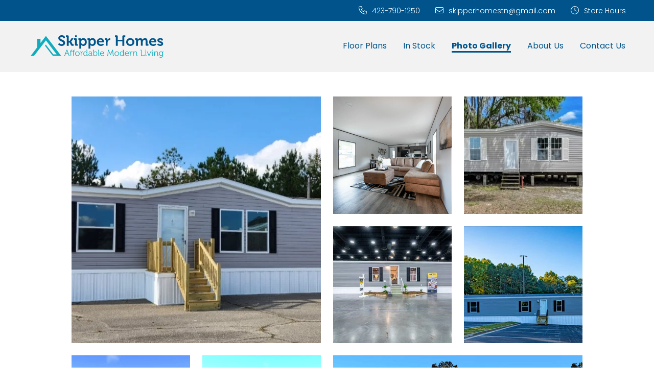

--- FILE ---
content_type: text/html; charset=UTF-8
request_url: https://easttennesseemobilehomes.com/photo-gallery/
body_size: 16325
content:

<!doctype html>
<html lang="en-US">
<head><script>(function(w,i,g){w[g]=w[g]||[];if(typeof w[g].push=='function')w[g].push(i)})
(window,'GTM-5WCNSR7','google_tags_first_party');</script><script>(function(w,d,s,l){w[l]=w[l]||[];(function(){w[l].push(arguments);})('set', 'developer_id.dYzg1YT', true);
		w[l].push({'gtm.start':new Date().getTime(),event:'gtm.js'});var f=d.getElementsByTagName(s)[0],
		j=d.createElement(s);j.async=true;j.src='/io9c/';
		f.parentNode.insertBefore(j,f);
		})(window,document,'script','dataLayer');</script>
  <meta charset="UTF-8">
  <meta name="viewport" content="width=device-width, initial-scale=1.0" />
  <meta http-equiv="x-ua-compatible" content="ie=edge" />
  <meta name="keywords" content="Mobile Homes of South Carolina, manufactured home, for sale, mobile home, singlewide, doublewide, triplewide, trailer home, mobile home dealer, manufactured home dealer, new mobile home for sale, buy new mobile home, buy new manufactured home, mobile home prices">
  <meta name='robots' content='index, follow, max-image-preview:large, max-snippet:-1, max-video-preview:-1' />

	<!-- This site is optimized with the Yoast SEO plugin v26.8 - https://yoast.com/product/yoast-seo-wordpress/ -->
	<title>Photo Gallery - Skipper Homes</title>
	<meta name="description" content="We believe in putting great people in great homes with affordable payments! We are natives of the upstate where we have raised our three..." />
	<link rel="canonical" href="https://easttennesseemobilehomes.com/photo-gallery/" />
	<meta property="og:locale" content="en_US" />
	<meta property="og:type" content="article" />
	<meta property="og:title" content="Photo Gallery - Skipper Homes" />
	<meta property="og:description" content="We believe in putting great people in great homes with affordable payments! We are natives of the upstate where we have raised our three..." />
	<meta property="og:url" content="https://easttennesseemobilehomes.com/photo-gallery/" />
	<meta property="og:site_name" content="Skipper Homes" />
	<meta property="article:publisher" content="https://facebook.com/skipperhomeseasley/" />
	<meta property="article:modified_time" content="2022-08-29T17:09:14+00:00" />
	<meta property="og:image" content="https://easttennesseemobilehomes.com/wp-content/uploads/2022/08/social-share-img.jpg" />
	<meta property="og:image:width" content="1079" />
	<meta property="og:image:height" content="498" />
	<meta property="og:image:type" content="image/jpeg" />
	<meta name="twitter:card" content="summary_large_image" />
	<script type="application/ld+json" class="yoast-schema-graph">{"@context":"https://schema.org","@graph":[{"@type":"WebPage","@id":"https://easttennesseemobilehomes.com/photo-gallery/","url":"https://easttennesseemobilehomes.com/photo-gallery/","name":"Photo Gallery - Skipper Homes","isPartOf":{"@id":"https://easttennesseemobilehomes.com/#website"},"primaryImageOfPage":{"@id":"https://easttennesseemobilehomes.com/photo-gallery/#primaryimage"},"image":{"@id":"https://easttennesseemobilehomes.com/photo-gallery/#primaryimage"},"thumbnailUrl":"https://easttennesseemobilehomes.com/wp-content/uploads/2022/08/social-share-img.jpg","datePublished":"2022-02-04T23:30:56+00:00","dateModified":"2022-08-29T17:09:14+00:00","description":"We believe in putting great people in great homes with affordable payments! We are natives of the upstate where we have raised our three...","breadcrumb":{"@id":"https://easttennesseemobilehomes.com/photo-gallery/#breadcrumb"},"inLanguage":"en-US","potentialAction":[{"@type":"ReadAction","target":["https://easttennesseemobilehomes.com/photo-gallery/"]}]},{"@type":"ImageObject","inLanguage":"en-US","@id":"https://easttennesseemobilehomes.com/photo-gallery/#primaryimage","url":"https://easttennesseemobilehomes.com/wp-content/uploads/2022/08/social-share-img.jpg","contentUrl":"https://easttennesseemobilehomes.com/wp-content/uploads/2022/08/social-share-img.jpg","width":1079,"height":498,"caption":"mobile homes of south carolina"},{"@type":"BreadcrumbList","@id":"https://easttennesseemobilehomes.com/photo-gallery/#breadcrumb","itemListElement":[{"@type":"ListItem","position":1,"name":"Home","item":"https://easttennesseemobilehomes.com/"},{"@type":"ListItem","position":2,"name":"Photo Gallery"}]},{"@type":"WebSite","@id":"https://easttennesseemobilehomes.com/#website","url":"https://easttennesseemobilehomes.com/","name":"Skipper Homes","description":"Tiny, Manufactured, Mobile, &amp; Modular Home Dealer","publisher":{"@id":"https://easttennesseemobilehomes.com/#organization"},"potentialAction":[{"@type":"SearchAction","target":{"@type":"EntryPoint","urlTemplate":"https://easttennesseemobilehomes.com/?s={search_term_string}"},"query-input":{"@type":"PropertyValueSpecification","valueRequired":true,"valueName":"search_term_string"}}],"inLanguage":"en-US"},{"@type":"Organization","@id":"https://easttennesseemobilehomes.com/#organization","name":"Skipper Homes","url":"https://easttennesseemobilehomes.com/","logo":{"@type":"ImageObject","inLanguage":"en-US","@id":"https://easttennesseemobilehomes.com/#/schema/logo/image/","url":"https://easttennesseemobilehomes.com/wp-content/uploads/2022/07/skipper-homes-logo.svg","contentUrl":"https://easttennesseemobilehomes.com/wp-content/uploads/2022/07/skipper-homes-logo.svg","width":274,"height":47,"caption":"Skipper Homes"},"image":{"@id":"https://easttennesseemobilehomes.com/#/schema/logo/image/"},"sameAs":["https://facebook.com/skipperhomeseasley/","https://www.youtube.com/channel/UC_DURyKhf5YfnwPlDZAPrDQ"]}]}</script>
	<!-- / Yoast SEO plugin. -->


<link rel="alternate" title="oEmbed (JSON)" type="application/json+oembed" href="https://easttennesseemobilehomes.com/wp-json/oembed/1.0/embed?url=https%3A%2F%2Feasttennesseemobilehomes.com%2Fphoto-gallery%2F" />
<link rel="alternate" title="oEmbed (XML)" type="text/xml+oembed" href="https://easttennesseemobilehomes.com/wp-json/oembed/1.0/embed?url=https%3A%2F%2Feasttennesseemobilehomes.com%2Fphoto-gallery%2F&#038;format=xml" />
<style id='wp-img-auto-sizes-contain-inline-css' type='text/css'>
img:is([sizes=auto i],[sizes^="auto," i]){contain-intrinsic-size:3000px 1500px}
/*# sourceURL=wp-img-auto-sizes-contain-inline-css */
</style>
<style id='wp-emoji-styles-inline-css' type='text/css'>

	img.wp-smiley, img.emoji {
		display: inline !important;
		border: none !important;
		box-shadow: none !important;
		height: 1em !important;
		width: 1em !important;
		margin: 0 0.07em !important;
		vertical-align: -0.1em !important;
		background: none !important;
		padding: 0 !important;
	}
/*# sourceURL=wp-emoji-styles-inline-css */
</style>

<!-- Note: This combined block library stylesheet (wp-block-library) is used instead of loading separate core block styles because the should_load_separate_core_block_assets filter is returning false. Try loading the URL with ?should_load_separate_core_block_assets=true to restore being able to load block styles on demand and see if there are any issues remaining. -->
<link rel='stylesheet' id='wp-block-library-css' href='https://easttennesseemobilehomes.com/wp-includes/css/dist/block-library/style.min.css' type='text/css' media='all' />
<style id='classic-theme-styles-inline-css' type='text/css'>
/*! This file is auto-generated */
.wp-block-button__link{color:#fff;background-color:#32373c;border-radius:9999px;box-shadow:none;text-decoration:none;padding:calc(.667em + 2px) calc(1.333em + 2px);font-size:1.125em}.wp-block-file__button{background:#32373c;color:#fff;text-decoration:none}
/*# sourceURL=/wp-includes/css/classic-themes.min.css */
</style>
<style id='safe-svg-svg-icon-style-inline-css' type='text/css'>
.safe-svg-cover{text-align:center}.safe-svg-cover .safe-svg-inside{display:inline-block;max-width:100%}.safe-svg-cover svg{fill:currentColor;height:100%;max-height:100%;max-width:100%;width:100%}

/*# sourceURL=https://easttennesseemobilehomes.com/wp-content/plugins/safe-svg/dist/safe-svg-block-frontend.css */
</style>
<link rel='stylesheet' id='mediaelement-css' href='https://easttennesseemobilehomes.com/wp-includes/js/mediaelement/mediaelementplayer-legacy.min.css' type='text/css' media='all' />
<link rel='stylesheet' id='wp-mediaelement-css' href='https://easttennesseemobilehomes.com/wp-includes/js/mediaelement/wp-mediaelement.min.css' type='text/css' media='all' />
<link rel='stylesheet' id='view_editor_gutenberg_frontend_assets-css' href='https://easttennesseemobilehomes.com/wp-content/plugins/wp-views/public/css/views-frontend.css' type='text/css' media='all' />
<style id='view_editor_gutenberg_frontend_assets-inline-css' type='text/css'>
.wpv-sort-list-dropdown.wpv-sort-list-dropdown-style-default > span.wpv-sort-list,.wpv-sort-list-dropdown.wpv-sort-list-dropdown-style-default .wpv-sort-list-item {border-color: #cdcdcd;}.wpv-sort-list-dropdown.wpv-sort-list-dropdown-style-default .wpv-sort-list-item a {color: #444;background-color: #fff;}.wpv-sort-list-dropdown.wpv-sort-list-dropdown-style-default a:hover,.wpv-sort-list-dropdown.wpv-sort-list-dropdown-style-default a:focus {color: #000;background-color: #eee;}.wpv-sort-list-dropdown.wpv-sort-list-dropdown-style-default .wpv-sort-list-item.wpv-sort-list-current a {color: #000;background-color: #eee;}
.wpv-sort-list-dropdown.wpv-sort-list-dropdown-style-default > span.wpv-sort-list,.wpv-sort-list-dropdown.wpv-sort-list-dropdown-style-default .wpv-sort-list-item {border-color: #cdcdcd;}.wpv-sort-list-dropdown.wpv-sort-list-dropdown-style-default .wpv-sort-list-item a {color: #444;background-color: #fff;}.wpv-sort-list-dropdown.wpv-sort-list-dropdown-style-default a:hover,.wpv-sort-list-dropdown.wpv-sort-list-dropdown-style-default a:focus {color: #000;background-color: #eee;}.wpv-sort-list-dropdown.wpv-sort-list-dropdown-style-default .wpv-sort-list-item.wpv-sort-list-current a {color: #000;background-color: #eee;}.wpv-sort-list-dropdown.wpv-sort-list-dropdown-style-grey > span.wpv-sort-list,.wpv-sort-list-dropdown.wpv-sort-list-dropdown-style-grey .wpv-sort-list-item {border-color: #cdcdcd;}.wpv-sort-list-dropdown.wpv-sort-list-dropdown-style-grey .wpv-sort-list-item a {color: #444;background-color: #eeeeee;}.wpv-sort-list-dropdown.wpv-sort-list-dropdown-style-grey a:hover,.wpv-sort-list-dropdown.wpv-sort-list-dropdown-style-grey a:focus {color: #000;background-color: #e5e5e5;}.wpv-sort-list-dropdown.wpv-sort-list-dropdown-style-grey .wpv-sort-list-item.wpv-sort-list-current a {color: #000;background-color: #e5e5e5;}
.wpv-sort-list-dropdown.wpv-sort-list-dropdown-style-default > span.wpv-sort-list,.wpv-sort-list-dropdown.wpv-sort-list-dropdown-style-default .wpv-sort-list-item {border-color: #cdcdcd;}.wpv-sort-list-dropdown.wpv-sort-list-dropdown-style-default .wpv-sort-list-item a {color: #444;background-color: #fff;}.wpv-sort-list-dropdown.wpv-sort-list-dropdown-style-default a:hover,.wpv-sort-list-dropdown.wpv-sort-list-dropdown-style-default a:focus {color: #000;background-color: #eee;}.wpv-sort-list-dropdown.wpv-sort-list-dropdown-style-default .wpv-sort-list-item.wpv-sort-list-current a {color: #000;background-color: #eee;}.wpv-sort-list-dropdown.wpv-sort-list-dropdown-style-grey > span.wpv-sort-list,.wpv-sort-list-dropdown.wpv-sort-list-dropdown-style-grey .wpv-sort-list-item {border-color: #cdcdcd;}.wpv-sort-list-dropdown.wpv-sort-list-dropdown-style-grey .wpv-sort-list-item a {color: #444;background-color: #eeeeee;}.wpv-sort-list-dropdown.wpv-sort-list-dropdown-style-grey a:hover,.wpv-sort-list-dropdown.wpv-sort-list-dropdown-style-grey a:focus {color: #000;background-color: #e5e5e5;}.wpv-sort-list-dropdown.wpv-sort-list-dropdown-style-grey .wpv-sort-list-item.wpv-sort-list-current a {color: #000;background-color: #e5e5e5;}.wpv-sort-list-dropdown.wpv-sort-list-dropdown-style-blue > span.wpv-sort-list,.wpv-sort-list-dropdown.wpv-sort-list-dropdown-style-blue .wpv-sort-list-item {border-color: #0099cc;}.wpv-sort-list-dropdown.wpv-sort-list-dropdown-style-blue .wpv-sort-list-item a {color: #444;background-color: #cbddeb;}.wpv-sort-list-dropdown.wpv-sort-list-dropdown-style-blue a:hover,.wpv-sort-list-dropdown.wpv-sort-list-dropdown-style-blue a:focus {color: #000;background-color: #95bedd;}.wpv-sort-list-dropdown.wpv-sort-list-dropdown-style-blue .wpv-sort-list-item.wpv-sort-list-current a {color: #000;background-color: #95bedd;}
/*# sourceURL=view_editor_gutenberg_frontend_assets-inline-css */
</style>
<style id='global-styles-inline-css' type='text/css'>
:root{--wp--preset--aspect-ratio--square: 1;--wp--preset--aspect-ratio--4-3: 4/3;--wp--preset--aspect-ratio--3-4: 3/4;--wp--preset--aspect-ratio--3-2: 3/2;--wp--preset--aspect-ratio--2-3: 2/3;--wp--preset--aspect-ratio--16-9: 16/9;--wp--preset--aspect-ratio--9-16: 9/16;--wp--preset--color--black: #000000;--wp--preset--color--cyan-bluish-gray: #abb8c3;--wp--preset--color--white: #ffffff;--wp--preset--color--pale-pink: #f78da7;--wp--preset--color--vivid-red: #cf2e2e;--wp--preset--color--luminous-vivid-orange: #ff6900;--wp--preset--color--luminous-vivid-amber: #fcb900;--wp--preset--color--light-green-cyan: #7bdcb5;--wp--preset--color--vivid-green-cyan: #00d084;--wp--preset--color--pale-cyan-blue: #8ed1fc;--wp--preset--color--vivid-cyan-blue: #0693e3;--wp--preset--color--vivid-purple: #9b51e0;--wp--preset--gradient--vivid-cyan-blue-to-vivid-purple: linear-gradient(135deg,rgb(6,147,227) 0%,rgb(155,81,224) 100%);--wp--preset--gradient--light-green-cyan-to-vivid-green-cyan: linear-gradient(135deg,rgb(122,220,180) 0%,rgb(0,208,130) 100%);--wp--preset--gradient--luminous-vivid-amber-to-luminous-vivid-orange: linear-gradient(135deg,rgb(252,185,0) 0%,rgb(255,105,0) 100%);--wp--preset--gradient--luminous-vivid-orange-to-vivid-red: linear-gradient(135deg,rgb(255,105,0) 0%,rgb(207,46,46) 100%);--wp--preset--gradient--very-light-gray-to-cyan-bluish-gray: linear-gradient(135deg,rgb(238,238,238) 0%,rgb(169,184,195) 100%);--wp--preset--gradient--cool-to-warm-spectrum: linear-gradient(135deg,rgb(74,234,220) 0%,rgb(151,120,209) 20%,rgb(207,42,186) 40%,rgb(238,44,130) 60%,rgb(251,105,98) 80%,rgb(254,248,76) 100%);--wp--preset--gradient--blush-light-purple: linear-gradient(135deg,rgb(255,206,236) 0%,rgb(152,150,240) 100%);--wp--preset--gradient--blush-bordeaux: linear-gradient(135deg,rgb(254,205,165) 0%,rgb(254,45,45) 50%,rgb(107,0,62) 100%);--wp--preset--gradient--luminous-dusk: linear-gradient(135deg,rgb(255,203,112) 0%,rgb(199,81,192) 50%,rgb(65,88,208) 100%);--wp--preset--gradient--pale-ocean: linear-gradient(135deg,rgb(255,245,203) 0%,rgb(182,227,212) 50%,rgb(51,167,181) 100%);--wp--preset--gradient--electric-grass: linear-gradient(135deg,rgb(202,248,128) 0%,rgb(113,206,126) 100%);--wp--preset--gradient--midnight: linear-gradient(135deg,rgb(2,3,129) 0%,rgb(40,116,252) 100%);--wp--preset--font-size--small: 13px;--wp--preset--font-size--medium: 20px;--wp--preset--font-size--large: 36px;--wp--preset--font-size--x-large: 42px;--wp--preset--spacing--20: 0.44rem;--wp--preset--spacing--30: 0.67rem;--wp--preset--spacing--40: 1rem;--wp--preset--spacing--50: 1.5rem;--wp--preset--spacing--60: 2.25rem;--wp--preset--spacing--70: 3.38rem;--wp--preset--spacing--80: 5.06rem;--wp--preset--shadow--natural: 6px 6px 9px rgba(0, 0, 0, 0.2);--wp--preset--shadow--deep: 12px 12px 50px rgba(0, 0, 0, 0.4);--wp--preset--shadow--sharp: 6px 6px 0px rgba(0, 0, 0, 0.2);--wp--preset--shadow--outlined: 6px 6px 0px -3px rgb(255, 255, 255), 6px 6px rgb(0, 0, 0);--wp--preset--shadow--crisp: 6px 6px 0px rgb(0, 0, 0);}:where(.is-layout-flex){gap: 0.5em;}:where(.is-layout-grid){gap: 0.5em;}body .is-layout-flex{display: flex;}.is-layout-flex{flex-wrap: wrap;align-items: center;}.is-layout-flex > :is(*, div){margin: 0;}body .is-layout-grid{display: grid;}.is-layout-grid > :is(*, div){margin: 0;}:where(.wp-block-columns.is-layout-flex){gap: 2em;}:where(.wp-block-columns.is-layout-grid){gap: 2em;}:where(.wp-block-post-template.is-layout-flex){gap: 1.25em;}:where(.wp-block-post-template.is-layout-grid){gap: 1.25em;}.has-black-color{color: var(--wp--preset--color--black) !important;}.has-cyan-bluish-gray-color{color: var(--wp--preset--color--cyan-bluish-gray) !important;}.has-white-color{color: var(--wp--preset--color--white) !important;}.has-pale-pink-color{color: var(--wp--preset--color--pale-pink) !important;}.has-vivid-red-color{color: var(--wp--preset--color--vivid-red) !important;}.has-luminous-vivid-orange-color{color: var(--wp--preset--color--luminous-vivid-orange) !important;}.has-luminous-vivid-amber-color{color: var(--wp--preset--color--luminous-vivid-amber) !important;}.has-light-green-cyan-color{color: var(--wp--preset--color--light-green-cyan) !important;}.has-vivid-green-cyan-color{color: var(--wp--preset--color--vivid-green-cyan) !important;}.has-pale-cyan-blue-color{color: var(--wp--preset--color--pale-cyan-blue) !important;}.has-vivid-cyan-blue-color{color: var(--wp--preset--color--vivid-cyan-blue) !important;}.has-vivid-purple-color{color: var(--wp--preset--color--vivid-purple) !important;}.has-black-background-color{background-color: var(--wp--preset--color--black) !important;}.has-cyan-bluish-gray-background-color{background-color: var(--wp--preset--color--cyan-bluish-gray) !important;}.has-white-background-color{background-color: var(--wp--preset--color--white) !important;}.has-pale-pink-background-color{background-color: var(--wp--preset--color--pale-pink) !important;}.has-vivid-red-background-color{background-color: var(--wp--preset--color--vivid-red) !important;}.has-luminous-vivid-orange-background-color{background-color: var(--wp--preset--color--luminous-vivid-orange) !important;}.has-luminous-vivid-amber-background-color{background-color: var(--wp--preset--color--luminous-vivid-amber) !important;}.has-light-green-cyan-background-color{background-color: var(--wp--preset--color--light-green-cyan) !important;}.has-vivid-green-cyan-background-color{background-color: var(--wp--preset--color--vivid-green-cyan) !important;}.has-pale-cyan-blue-background-color{background-color: var(--wp--preset--color--pale-cyan-blue) !important;}.has-vivid-cyan-blue-background-color{background-color: var(--wp--preset--color--vivid-cyan-blue) !important;}.has-vivid-purple-background-color{background-color: var(--wp--preset--color--vivid-purple) !important;}.has-black-border-color{border-color: var(--wp--preset--color--black) !important;}.has-cyan-bluish-gray-border-color{border-color: var(--wp--preset--color--cyan-bluish-gray) !important;}.has-white-border-color{border-color: var(--wp--preset--color--white) !important;}.has-pale-pink-border-color{border-color: var(--wp--preset--color--pale-pink) !important;}.has-vivid-red-border-color{border-color: var(--wp--preset--color--vivid-red) !important;}.has-luminous-vivid-orange-border-color{border-color: var(--wp--preset--color--luminous-vivid-orange) !important;}.has-luminous-vivid-amber-border-color{border-color: var(--wp--preset--color--luminous-vivid-amber) !important;}.has-light-green-cyan-border-color{border-color: var(--wp--preset--color--light-green-cyan) !important;}.has-vivid-green-cyan-border-color{border-color: var(--wp--preset--color--vivid-green-cyan) !important;}.has-pale-cyan-blue-border-color{border-color: var(--wp--preset--color--pale-cyan-blue) !important;}.has-vivid-cyan-blue-border-color{border-color: var(--wp--preset--color--vivid-cyan-blue) !important;}.has-vivid-purple-border-color{border-color: var(--wp--preset--color--vivid-purple) !important;}.has-vivid-cyan-blue-to-vivid-purple-gradient-background{background: var(--wp--preset--gradient--vivid-cyan-blue-to-vivid-purple) !important;}.has-light-green-cyan-to-vivid-green-cyan-gradient-background{background: var(--wp--preset--gradient--light-green-cyan-to-vivid-green-cyan) !important;}.has-luminous-vivid-amber-to-luminous-vivid-orange-gradient-background{background: var(--wp--preset--gradient--luminous-vivid-amber-to-luminous-vivid-orange) !important;}.has-luminous-vivid-orange-to-vivid-red-gradient-background{background: var(--wp--preset--gradient--luminous-vivid-orange-to-vivid-red) !important;}.has-very-light-gray-to-cyan-bluish-gray-gradient-background{background: var(--wp--preset--gradient--very-light-gray-to-cyan-bluish-gray) !important;}.has-cool-to-warm-spectrum-gradient-background{background: var(--wp--preset--gradient--cool-to-warm-spectrum) !important;}.has-blush-light-purple-gradient-background{background: var(--wp--preset--gradient--blush-light-purple) !important;}.has-blush-bordeaux-gradient-background{background: var(--wp--preset--gradient--blush-bordeaux) !important;}.has-luminous-dusk-gradient-background{background: var(--wp--preset--gradient--luminous-dusk) !important;}.has-pale-ocean-gradient-background{background: var(--wp--preset--gradient--pale-ocean) !important;}.has-electric-grass-gradient-background{background: var(--wp--preset--gradient--electric-grass) !important;}.has-midnight-gradient-background{background: var(--wp--preset--gradient--midnight) !important;}.has-small-font-size{font-size: var(--wp--preset--font-size--small) !important;}.has-medium-font-size{font-size: var(--wp--preset--font-size--medium) !important;}.has-large-font-size{font-size: var(--wp--preset--font-size--large) !important;}.has-x-large-font-size{font-size: var(--wp--preset--font-size--x-large) !important;}
:where(.wp-block-post-template.is-layout-flex){gap: 1.25em;}:where(.wp-block-post-template.is-layout-grid){gap: 1.25em;}
:where(.wp-block-term-template.is-layout-flex){gap: 1.25em;}:where(.wp-block-term-template.is-layout-grid){gap: 1.25em;}
:where(.wp-block-columns.is-layout-flex){gap: 2em;}:where(.wp-block-columns.is-layout-grid){gap: 2em;}
:root :where(.wp-block-pullquote){font-size: 1.5em;line-height: 1.6;}
/*# sourceURL=global-styles-inline-css */
</style>
<link rel='stylesheet' id='responsive-lightbox-featherlight-css' href='https://easttennesseemobilehomes.com/wp-content/plugins/responsive-lightbox/assets/featherlight/featherlight.min.css' type='text/css' media='all' />
<link rel='stylesheet' id='responsive-lightbox-featherlight-gallery-css' href='https://easttennesseemobilehomes.com/wp-content/plugins/responsive-lightbox/assets/featherlight/featherlight.gallery.min.css' type='text/css' media='all' />
<link rel='stylesheet' id='style-css' href='https://easttennesseemobilehomes.com/wp-content/themes/DNTemplate1/style.css' type='text/css' media='all' />
<script type="text/javascript" src="https://easttennesseemobilehomes.com/wp-content/plugins/wp-views/vendor/toolset/common-es/public/toolset-common-es-frontend.js" id="toolset-common-es-frontend-js"></script>
<script type="text/javascript" src="https://easttennesseemobilehomes.com/wp-includes/js/jquery/jquery.min.js" id="jquery-core-js"></script>
<script type="text/javascript" src="https://easttennesseemobilehomes.com/wp-includes/js/jquery/jquery-migrate.min.js" id="jquery-migrate-js"></script>
<script type="text/javascript" src="https://easttennesseemobilehomes.com/wp-content/plugins/responsive-lightbox/assets/infinitescroll/infinite-scroll.pkgd.min.js" id="responsive-lightbox-infinite-scroll-js"></script>
<link rel="https://api.w.org/" href="https://easttennesseemobilehomes.com/wp-json/" /><link rel="alternate" title="JSON" type="application/json" href="https://easttennesseemobilehomes.com/wp-json/wp/v2/pages/19" /><link rel="EditURI" type="application/rsd+xml" title="RSD" href="https://easttennesseemobilehomes.com/xmlrpc.php?rsd" />
<link rel='shortlink' href='https://easttennesseemobilehomes.com/?p=19' />
 <script> window.addEventListener("load",function(){ var c={script:false,link:false}; function ls(s) { if(!['script','link'].includes(s)||c[s]){return;}c[s]=true; var d=document,f=d.getElementsByTagName(s)[0],j=d.createElement(s); if(s==='script'){j.async=true;j.src='https://easttennesseemobilehomes.com/wp-content/plugins/wp-views/vendor/toolset/blocks/public/js/frontend.js';}else{ j.rel='stylesheet';j.href='https://easttennesseemobilehomes.com/wp-content/plugins/wp-views/vendor/toolset/blocks/public/css/style.css';} f.parentNode.insertBefore(j, f); }; function ex(){ls('script');ls('link')} window.addEventListener("scroll", ex, {once: true}); if (('IntersectionObserver' in window) && ('IntersectionObserverEntry' in window) && ('intersectionRatio' in window.IntersectionObserverEntry.prototype)) { var i = 0, fb = document.querySelectorAll("[class^='tb-']"), o = new IntersectionObserver(es => { es.forEach(e => { o.unobserve(e.target); if (e.intersectionRatio > 0) { ex();o.disconnect();}else{ i++;if(fb.length>i){o.observe(fb[i])}} }) }); if (fb.length) { o.observe(fb[i]) } } }) </script>
	<noscript>
		<link rel="stylesheet" href="https://easttennesseemobilehomes.com/wp-content/plugins/wp-views/vendor/toolset/blocks/public/css/style.css">
	</noscript><link rel="icon" href="https://easttennesseemobilehomes.com/wp-content/uploads/2022/06/cropped-favicon-32x32.png" sizes="32x32" />
<link rel="icon" href="https://easttennesseemobilehomes.com/wp-content/uploads/2022/06/cropped-favicon-192x192.png" sizes="192x192" />
<link rel="apple-touch-icon" href="https://easttennesseemobilehomes.com/wp-content/uploads/2022/06/cropped-favicon-180x180.png" />
<meta name="msapplication-TileImage" content="https://easttennesseemobilehomes.com/wp-content/uploads/2022/06/cropped-favicon-270x270.png" />
  <link rel="preconnect" href="https://fonts.googleapis.com">
  <link rel="preconnect" href="https://fonts.gstatic.com" crossorigin>
  <link href="https://fonts.googleapis.com/css2?family=Poppins:ital,wght@0,200;0,300;0,400;0,500;0,600;0,700;0,800;1,200;1,300;1,400;1,500;1,600;1,700;1,800&display=swap" rel="stylesheet">
  <script src="https://kit.fontawesome.com/cbb29c687a.js" crossorigin="anonymous"></script>
  <script type="text/javascript" src="https://code.jquery.com/jquery-1.7.1.min.js"></script>
	<!-- Google Tag Manager -->
	<script>(function(w,d,s,l,i){w[l]=w[l]||[];w[l].push({'gtm.start':
	new Date().getTime(),event:'gtm.js'});var f=d.getElementsByTagName(s)[0],
	j=d.createElement(s),dl=l!='dataLayer'?'&l='+l:'';j.async=true;j.src=
	'https://www.googletagmanager.com/gtm.js?id='+i+dl;f.parentNode.insertBefore(j,f);
	})(window,document,'script','dataLayer','GTM-5WCNSR7');</script>
	<!-- End Google Tag Manager -->
	<!-- Global site tag (gtag.js) - Google Analytics -->
    <script async src="https://www.googletagmanager.com/gtag/js?id=G-JJM7XNWBK7"></script>
    <script>
      window.dataLayer = window.dataLayer || [];
      function gtag(){dataLayer.push(arguments);}
      gtag('js', new Date());
		
      gtag('config', 'G-JJM7XNWBK7');
    </script>
	
  
	
</head>
	
	
<body class="wp-singular page-template-default page page-id-19 wp-custom-logo wp-theme-DNTemplate1">

	<!-- Google Tag Manager (noscript) -->
	<noscript><iframe src="https://www.googletagmanager.com/ns.html?id=GTM-5WCNSR7"
	height="0" width="0" style="display:none;visibility:hidden"></iframe></noscript>
	<!-- End Google Tag Manager (noscript) -->    <div class="topBarSection">
    <div class="container topBarContainer">
              <div class="topBarItemContainer">
          <a href="tel:423-790-1250"><i class="topBarItemIcon fa-light fa-phone"></i></a>
          <a href="tel:423-790-1250"><span class="topBarItemText">423-790-1250</span></a>
        </div>
                    <div class="topBarItemContainer">
          <a href="/cdn-cgi/l/email-protection#30435b5940405542585f5d5543445e70575d51595c1e535f5d"><i class="topBarItemIcon fa-light fa-envelope"></i></a>
          <a href="/cdn-cgi/l/email-protection#d7a4bcbea7a7b2a5bfb8bab2a4a3b997b0bab6bebbf9b4b8ba"><span class="topBarItemText"><span class="__cf_email__" data-cfemail="1d6e76746d6d786f757270786e69735d7a707c7471337e7270">[email&#160;protected]</span></span></a>
        </div>
                    <div class="topBarItemContainer">
          <a href="/contact-us/#contactDetailsSection"><i class="topBarItemIcon fa-light fa-clock"></i></a>
          <a href="/contact-us/#contactDetailsSection"><span class="topBarItemText">Store Hours</span></a>
        </div>
          </div>
  </div>
<header>
  <div class="headerSection">
    <div class="container headerContainer">
      <div class="logoContainer">
        <a href="/" style="display: flex; text-decoration: none;">
          <img src="https://easttennesseemobilehomes.com/wp-content/uploads/2022/07/skipper-homes-logo.svg" alt="Skipper Homes">        </a>
      </div>
      <div class="menu">
        <div class="mobileMenuToggle">
          <a href="javascript:void(0);" class="icon" onclick="toggleMobileMenu()">
            <i id="mobileMenuIcon" onclick="toggleMenuIcon(this)" class="fa fa-bars" style="font-size: 20px;"></i>
          </a>
        </div>
        <div class="navbar"><ul id="menu-primary-navigation" class="wp-menu"><li id="menu-item-29" class="menu-item menu-item-type-post_type menu-item-object-page menu-item-29"><a href="https://easttennesseemobilehomes.com/floor-plans/">Floor Plans</a></li>
<li id="menu-item-30" class="menu-item menu-item-type-post_type menu-item-object-page menu-item-30"><a href="https://easttennesseemobilehomes.com/in-stock/">In Stock</a></li>
<li id="menu-item-31" class="menu-item menu-item-type-post_type menu-item-object-page current-menu-item page_item page-item-19 current_page_item menu-item-31"><a href="https://easttennesseemobilehomes.com/photo-gallery/" aria-current="page">Photo Gallery</a></li>
<li id="menu-item-27" class="menu-item menu-item-type-post_type menu-item-object-page menu-item-27"><a href="https://easttennesseemobilehomes.com/about-us/">About Us</a></li>
<li id="menu-item-28" class="menu-item menu-item-type-post_type menu-item-object-page menu-item-28"><a href="https://easttennesseemobilehomes.com/contact-us/">Contact Us</a></li>
</ul></div>      </div>
    </div>
  </div>
</header>
  
  <div class="section" style="padding: 3rem 20px 1.5rem;">
    <div class="container" style="max-width: 1000px;">
      <form autocomplete="off" name="wpv-filter-227" action="/photo-gallery/?wpv_view_count=227" method="get" class="wpv-filter-form js-wpv-filter-form js-wpv-filter-form-227 js-wpv-form-full" data-viewnumber="227" data-viewid="227" data-viewhash="eyJuYW1lIjoicGhvdG8tZ2FsbGVyeS1ncmlkIn0=" data-viewwidgetid="0" data-orderby="" data-order="" data-orderbyas="" data-orderbysecond="" data-ordersecond="" data-parametric="{&quot;query&quot;:&quot;normal&quot;,&quot;id&quot;:&quot;227&quot;,&quot;view_id&quot;:&quot;227&quot;,&quot;widget_id&quot;:0,&quot;view_hash&quot;:&quot;227&quot;,&quot;action&quot;:&quot;\/photo-gallery\/?wpv_view_count=227&quot;,&quot;sort&quot;:{&quot;orderby&quot;:&quot;&quot;,&quot;order&quot;:&quot;&quot;,&quot;orderby_as&quot;:&quot;&quot;,&quot;orderby_second&quot;:&quot;&quot;,&quot;order_second&quot;:&quot;&quot;},&quot;orderby&quot;:&quot;&quot;,&quot;order&quot;:&quot;&quot;,&quot;orderby_as&quot;:&quot;&quot;,&quot;orderby_second&quot;:&quot;&quot;,&quot;order_second&quot;:&quot;&quot;,&quot;ajax_form&quot;:&quot;&quot;,&quot;ajax_results&quot;:&quot;&quot;,&quot;effect&quot;:&quot;fade&quot;,&quot;prebefore&quot;:&quot;&quot;,&quot;before&quot;:&quot;&quot;,&quot;after&quot;:&quot;&quot;,&quot;attributes&quot;:[],&quot;environment&quot;:{&quot;current_post_id&quot;:19,&quot;parent_post_id&quot;:19,&quot;parent_term_id&quot;:0,&quot;parent_user_id&quot;:0,&quot;archive&quot;:{&quot;type&quot;:&quot;&quot;,&quot;name&quot;:&quot;&quot;,&quot;data&quot;:[]}},&quot;loop&quot;:{&quot;type&quot;:&quot;&quot;,&quot;name&quot;:&quot;&quot;,&quot;data&quot;:[],&quot;id&quot;:0}}" data-attributes="[]" data-environment="{&quot;current_post_id&quot;:19,&quot;parent_post_id&quot;:19,&quot;parent_term_id&quot;:0,&quot;parent_user_id&quot;:0,&quot;archive&quot;:{&quot;type&quot;:&quot;&quot;,&quot;name&quot;:&quot;&quot;,&quot;data&quot;:[]}}"><input type="hidden" class="js-wpv-dps-filter-data js-wpv-filter-data-for-this-form" data-action="/photo-gallery/?wpv_view_count=227" data-page="1" data-ajax="disable" data-effect="fade" data-maxpages="4" data-ajaxprebefore="" data-ajaxbefore="" data-ajaxafter="" /><input class="wpv_view_count wpv_view_count-227" type="hidden" name="wpv_view_count" value="227" />

</form>
<div id="wpv-view-layout-227" class="js-wpv-view-layout js-wpv-layout-responsive js-wpv-view-layout-227 wpv-pagination js-wpv-layout-has-pagination wpv-pagination-preload-images js-wpv-layout-preload-images wpv-pagination-preload-pages js-wpv-layout-preload-pages" style="visibility:hidden;" data-viewnumber="227" data-pagination="{&quot;id&quot;:&quot;227&quot;,&quot;query&quot;:&quot;normal&quot;,&quot;type&quot;:&quot;ajaxed&quot;,&quot;effect&quot;:&quot;fade&quot;,&quot;duration&quot;:500,&quot;speed&quot;:5,&quot;pause_on_hover&quot;:&quot;enabled&quot;,&quot;stop_rollover&quot;:&quot;false&quot;,&quot;cache_pages&quot;:&quot;enabled&quot;,&quot;preload_images&quot;:&quot;enabled&quot;,&quot;preload_pages&quot;:&quot;enabled&quot;,&quot;preload_reach&quot;:1,&quot;spinner&quot;:&quot;builtin&quot;,&quot;spinner_image&quot;:&quot;&quot;,&quot;callback_next&quot;:&quot;&quot;,&quot;manage_history&quot;:&quot;enabled&quot;,&quot;has_controls_in_form&quot;:&quot;disabled&quot;,&quot;infinite_tolerance&quot;:0,&quot;max_pages&quot;:4,&quot;page&quot;:1,&quot;base_permalink&quot;:&quot;/photo-gallery/?wpv_view_count=227&amp;wpv_paged=WPV_PAGE_NUM&quot;,&quot;loop&quot;:{&quot;type&quot;:&quot;&quot;,&quot;name&quot;:&quot;&quot;,&quot;data&quot;:[],&quot;id&quot;:0}}" data-permalink="/photo-gallery/?wpv_view_count=227">

	
	  <div class="photoGalleryContainer">
		
		
          <div class="photoGalleryImg" style="background-image: url(https://easttennesseemobilehomes.com/wp-content/uploads/2022/09/Screenshot_20221104-201534_Office.jpg); background-size: cover; background-position: center;">
            <a style="display: flex; width: 100%; cursor: pointer;" class="floorPlanModalLink" onclick="openFloorPlanModal(event, '1502')"></a>
            <!-- The Modal -->
              <div id="floorPlanModal1502" class="modal floorPlanModal">
                <!-- Modal content -->
                <div class="modal-content">
                  <a class="close" id="closeFloorPlanModal1502" onclick="closeFloorPlanModal(event, '1502')">&times;</a>
                  <div style="max-width: 483px; margin: auto; padding-top: 1.5rem;">
                    <h3 class="floorPlanTitle" style="margin: 0 0 1.5rem; color: var(--darkblue);">Carlisle</h3>
                    <div style="display: flex; justify-content: center; margin-bottom: 1.5rem;"><img decoding="async" style="width: 100%;" src="https://easttennesseemobilehomes.com/wp-content/uploads/2022/09/Screenshot_20221104-201534_Office.jpg" /></div>
                    <p style="margin-bottom: 1.5rem;">The Carlisle model has 3 Beds and 2 Baths. This 1530 square foot Multi Section home is available  for delivery in .</p>
                    <div style="max-width: 135px; margin-top: 0.5rem;">
                      <a href="https://easttennesseemobilehomes.com/floor-plan/prime-dw-3252h32p03/" class="button btnSmall btnBrown" style="font-size: 16px;">View Details</a>
                    </div>
                  </div>
                </div>
              </div>
          </div>
		
          <div class="photoGalleryImg" style="background-image: url(https://easttennesseemobilehomes.com/wp-content/uploads/2022/12/cavcoseco_52405616777_o-scaled.jpg); background-size: cover; background-position: center;">
            <a style="display: flex; width: 100%; cursor: pointer;" class="floorPlanModalLink" onclick="openFloorPlanModal(event, '1506')"></a>
            <!-- The Modal -->
              <div id="floorPlanModal1506" class="modal floorPlanModal">
                <!-- Modal content -->
                <div class="modal-content">
                  <a class="close" id="closeFloorPlanModal1506" onclick="closeFloorPlanModal(event, '1506')">&times;</a>
                  <div style="max-width: 483px; margin: auto; padding-top: 1.5rem;">
                    <h3 class="floorPlanTitle" style="margin: 0 0 1.5rem; color: var(--darkblue);">Hamlet</h3>
                    <div style="display: flex; justify-content: center; margin-bottom: 1.5rem;"><img decoding="async" style="width: 100%;" src="https://easttennesseemobilehomes.com/wp-content/uploads/2022/12/cavcoseco_52405616777_o-scaled.jpg" /></div>
                    <p style="margin-bottom: 1.5rem;">The Hamlet model has 3 Beds and 2 Baths. This 1140 square foot Single Section home is available  for delivery in Tennessee.</p>
                    <div style="max-width: 135px; margin-top: 0.5rem;">
                      <a href="https://easttennesseemobilehomes.com/floor-plan/hamlet-16763/" class="button btnSmall btnBrown" style="font-size: 16px;">View Details</a>
                    </div>
                  </div>
                </div>
              </div>
          </div>
		
          <div class="photoGalleryImg" style="background-image: url(https://easttennesseemobilehomes.com/wp-content/uploads/2022/11/Screenshot_20221205-140959_Chrome.jpg); background-size: cover; background-position: center;">
            <a style="display: flex; width: 100%; cursor: pointer;" class="floorPlanModalLink" onclick="openFloorPlanModal(event, '1684')"></a>
            <!-- The Modal -->
              <div id="floorPlanModal1684" class="modal floorPlanModal">
                <!-- Modal content -->
                <div class="modal-content">
                  <a class="close" id="closeFloorPlanModal1684" onclick="closeFloorPlanModal(event, '1684')">&times;</a>
                  <div style="max-width: 483px; margin: auto; padding-top: 1.5rem;">
                    <h3 class="floorPlanTitle" style="margin: 0 0 1.5rem; color: var(--darkblue);">Crown-PM</h3>
                    <div style="display: flex; justify-content: center; margin-bottom: 1.5rem;"><img decoding="async" style="width: 100%;" src="https://easttennesseemobilehomes.com/wp-content/uploads/2022/11/Screenshot_20221205-140959_Chrome.jpg" /></div>
                    <p style="margin-bottom: 1.5rem;">The Crown-PM model has 4 Beds and 2 Baths. This 1493 square foot Multi Section home is available  for delivery in .</p>
                    <div style="max-width: 135px; margin-top: 0.5rem;">
                      <a href="https://easttennesseemobilehomes.com/floor-plan/prime-2856h42p01/" class="button btnSmall btnBrown" style="font-size: 16px;">View Details</a>
                    </div>
                  </div>
                </div>
              </div>
          </div>
		
          <div class="photoGalleryImg" style="background-image: url(https://easttennesseemobilehomes.com/wp-content/uploads/2022/12/52634470516_e1e2fcb3f1_w-2.jpg); background-size: cover; background-position: center;">
            <a style="display: flex; width: 100%; cursor: pointer;" class="floorPlanModalLink" onclick="openFloorPlanModal(event, '1835')"></a>
            <!-- The Modal -->
              <div id="floorPlanModal1835" class="modal floorPlanModal">
                <!-- Modal content -->
                <div class="modal-content">
                  <a class="close" id="closeFloorPlanModal1835" onclick="closeFloorPlanModal(event, '1835')">&times;</a>
                  <div style="max-width: 483px; margin: auto; padding-top: 1.5rem;">
                    <h3 class="floorPlanTitle" style="margin: 0 0 1.5rem; color: var(--darkblue);">Romeo</h3>
                    <div style="display: flex; justify-content: center; margin-bottom: 1.5rem;"><img decoding="async" style="width: 100%;" src="https://easttennesseemobilehomes.com/wp-content/uploads/2022/12/52634470516_e1e2fcb3f1_w-2.jpg" /></div>
                    <p style="margin-bottom: 1.5rem;">The Romeo model has 3 Beds and 2 Baths. This 990 square foot Single Section home is available  for delivery in Tennessee.</p>
                    <div style="max-width: 135px; margin-top: 0.5rem;">
                      <a href="https://easttennesseemobilehomes.com/floor-plan/romeo/" class="button btnSmall btnBrown" style="font-size: 16px;">View Details</a>
                    </div>
                  </div>
                </div>
              </div>
          </div>
		
          <div class="photoGalleryImg" style="background-image: url(https://easttennesseemobilehomes.com/wp-content/uploads/2022/12/52402928447_cdc4d0ab40_w.jpg); background-size: cover; background-position: center;">
            <a style="display: flex; width: 100%; cursor: pointer;" class="floorPlanModalLink" onclick="openFloorPlanModal(event, '1837')"></a>
            <!-- The Modal -->
              <div id="floorPlanModal1837" class="modal floorPlanModal">
                <!-- Modal content -->
                <div class="modal-content">
                  <a class="close" id="closeFloorPlanModal1837" onclick="closeFloorPlanModal(event, '1837')">&times;</a>
                  <div style="max-width: 483px; margin: auto; padding-top: 1.5rem;">
                    <h3 class="floorPlanTitle" style="margin: 0 0 1.5rem; color: var(--darkblue);">Juliet</h3>
                    <div style="display: flex; justify-content: center; margin-bottom: 1.5rem;"><img decoding="async" style="width: 100%;" src="https://easttennesseemobilehomes.com/wp-content/uploads/2022/12/52402928447_cdc4d0ab40_w.jpg" /></div>
                    <p style="margin-bottom: 1.5rem;">The Juliet model has 2 Beds and 2 Baths. This 990 square foot Single Section home is available now .</p>
                    <div style="max-width: 135px; margin-top: 0.5rem;">
                      <a href="https://easttennesseemobilehomes.com/floor-plan/juliet/" class="button btnSmall btnBrown" style="font-size: 16px;">View Details</a>
                    </div>
                  </div>
                </div>
              </div>
          </div>
		
          <div class="photoGalleryImg" style="background-image: url(https://easttennesseemobilehomes.com/wp-content/uploads/2023/02/posy-exterior-1.jpg); background-size: cover; background-position: center;">
            <a style="display: flex; width: 100%; cursor: pointer;" class="floorPlanModalLink" onclick="openFloorPlanModal(event, '2053')"></a>
            <!-- The Modal -->
              <div id="floorPlanModal2053" class="modal floorPlanModal">
                <!-- Modal content -->
                <div class="modal-content">
                  <a class="close" id="closeFloorPlanModal2053" onclick="closeFloorPlanModal(event, '2053')">&times;</a>
                  <div style="max-width: 483px; margin: auto; padding-top: 1.5rem;">
                    <h3 class="floorPlanTitle" style="margin: 0 0 1.5rem; color: var(--darkblue);">Posy</h3>
                    <div style="display: flex; justify-content: center; margin-bottom: 1.5rem;"><img decoding="async" style="width: 100%;" src="https://easttennesseemobilehomes.com/wp-content/uploads/2023/02/posy-exterior-1.jpg" /></div>
                    <p style="margin-bottom: 1.5rem;">The Posy model has 3 Beds and 2 Baths. This 1116 square foot Single Section home is available now .</p>
                    <div style="max-width: 135px; margin-top: 0.5rem;">
                      <a href="https://easttennesseemobilehomes.com/floor-plan/fle-bs16723l/" class="button btnSmall btnBrown" style="font-size: 16px;">View Details</a>
                    </div>
                  </div>
                </div>
              </div>
          </div>
		
          <div class="photoGalleryImg" style="background-image: url(https://easttennesseemobilehomes.com/wp-content/uploads/2023/02/Ivy.jpg); background-size: cover; background-position: center;">
            <a style="display: flex; width: 100%; cursor: pointer;" class="floorPlanModalLink" onclick="openFloorPlanModal(event, '2057')"></a>
            <!-- The Modal -->
              <div id="floorPlanModal2057" class="modal floorPlanModal">
                <!-- Modal content -->
                <div class="modal-content">
                  <a class="close" id="closeFloorPlanModal2057" onclick="closeFloorPlanModal(event, '2057')">&times;</a>
                  <div style="max-width: 483px; margin: auto; padding-top: 1.5rem;">
                    <h3 class="floorPlanTitle" style="margin: 0 0 1.5rem; color: var(--darkblue);">Ivy</h3>
                    <div style="display: flex; justify-content: center; margin-bottom: 1.5rem;"><img decoding="async" style="width: 100%;" src="https://easttennesseemobilehomes.com/wp-content/uploads/2023/02/Ivy.jpg" /></div>
                    <p style="margin-bottom: 1.5rem;">The Ivy model has 3 Beds and 2 Baths. This 1580 square foot Multi Section home is available  for delivery in Tennessee.</p>
                    <div style="max-width: 135px; margin-top: 0.5rem;">
                      <a href="https://easttennesseemobilehomes.com/floor-plan/fle-bs28603l/" class="button btnSmall btnBrown" style="font-size: 16px;">View Details</a>
                    </div>
                  </div>
                </div>
              </div>
          </div>
		
          <div class="photoGalleryImg" style="background-image: url(https://easttennesseemobilehomes.com/wp-content/uploads/2023/02/27ek16763z_rf0_1134_12.jpg); background-size: cover; background-position: center;">
            <a style="display: flex; width: 100%; cursor: pointer;" class="floorPlanModalLink" onclick="openFloorPlanModal(event, '2064')"></a>
            <!-- The Modal -->
              <div id="floorPlanModal2064" class="modal floorPlanModal">
                <!-- Modal content -->
                <div class="modal-content">
                  <a class="close" id="closeFloorPlanModal2064" onclick="closeFloorPlanModal(event, '2064')">&times;</a>
                  <div style="max-width: 483px; margin: auto; padding-top: 1.5rem;">
                    <h3 class="floorPlanTitle" style="margin: 0 0 1.5rem; color: var(--darkblue);">Clover</h3>
                    <div style="display: flex; justify-content: center; margin-bottom: 1.5rem;"><img decoding="async" style="width: 100%;" src="https://easttennesseemobilehomes.com/wp-content/uploads/2023/02/27ek16763z_rf0_1134_12.jpg" /></div>
                    <p style="margin-bottom: 1.5rem;">The Clover model has 3 Beds and 2 Baths. This 1180 square foot Single Section home is available  for delivery in Tennessee.</p>
                    <div style="max-width: 135px; margin-top: 0.5rem;">
                      <a href="https://easttennesseemobilehomes.com/floor-plan/fle-ek16763z/" class="button btnSmall btnBrown" style="font-size: 16px;">View Details</a>
                    </div>
                  </div>
                </div>
              </div>
          </div>
		
          <div class="photoGalleryImg" style="background-image: url(https://easttennesseemobilehomes.com/wp-content/uploads/2023/02/peak-exterior.jpg); background-size: cover; background-position: center;">
            <a style="display: flex; width: 100%; cursor: pointer;" class="floorPlanModalLink" onclick="openFloorPlanModal(event, '2076')"></a>
            <!-- The Modal -->
              <div id="floorPlanModal2076" class="modal floorPlanModal">
                <!-- Modal content -->
                <div class="modal-content">
                  <a class="close" id="closeFloorPlanModal2076" onclick="closeFloorPlanModal(event, '2076')">&times;</a>
                  <div style="max-width: 483px; margin: auto; padding-top: 1.5rem;">
                    <h3 class="floorPlanTitle" style="margin: 0 0 1.5rem; color: var(--darkblue);">Peak-PS</h3>
                    <div style="display: flex; justify-content: center; margin-bottom: 1.5rem;"><img decoding="async" style="width: 100%;" src="https://easttennesseemobilehomes.com/wp-content/uploads/2023/02/peak-exterior.jpg" /></div>
                    <p style="margin-bottom: 1.5rem;">The Peak-PS model has 2 Beds and 2 Baths. This 747 square foot Single Section home is available  for delivery in Tennessee.</p>
                    <div style="max-width: 135px; margin-top: 0.5rem;">
                      <a href="https://easttennesseemobilehomes.com/floor-plan/prime-1456h22p01/" class="button btnSmall btnBrown" style="font-size: 16px;">View Details</a>
                    </div>
                  </div>
                </div>
              </div>
          </div>
		
          <div class="photoGalleryImg" style="background-image: url(https://easttennesseemobilehomes.com/wp-content/uploads/2023/02/1460H22P01-1.png); background-size: cover; background-position: center;">
            <a style="display: flex; width: 100%; cursor: pointer;" class="floorPlanModalLink" onclick="openFloorPlanModal(event, '2078')"></a>
            <!-- The Modal -->
              <div id="floorPlanModal2078" class="modal floorPlanModal">
                <!-- Modal content -->
                <div class="modal-content">
                  <a class="close" id="closeFloorPlanModal2078" onclick="closeFloorPlanModal(event, '2078')">&times;</a>
                  <div style="max-width: 483px; margin: auto; padding-top: 1.5rem;">
                    <h3 class="floorPlanTitle" style="margin: 0 0 1.5rem; color: var(--darkblue);">Crest-PS</h3>
                    <div style="display: flex; justify-content: center; margin-bottom: 1.5rem;"><img decoding="async" style="width: 100%;" src="https://easttennesseemobilehomes.com/wp-content/uploads/2023/02/1460H22P01-1.png" /></div>
                    <p style="margin-bottom: 1.5rem;">The Crest-PS model has 2 Beds and 2 Baths. This 800 square foot Single Section home is available  for delivery in Tennessee.</p>
                    <div style="max-width: 135px; margin-top: 0.5rem;">
                      <a href="https://easttennesseemobilehomes.com/floor-plan/prime-1460h22p01/" class="button btnSmall btnBrown" style="font-size: 16px;">View Details</a>
                    </div>
                  </div>
                </div>
              </div>
          </div>
		
          <div class="photoGalleryImg" style="background-image: url(https://easttennesseemobilehomes.com/wp-content/uploads/2023/02/1466H32P01-1.png); background-size: cover; background-position: center;">
            <a style="display: flex; width: 100%; cursor: pointer;" class="floorPlanModalLink" onclick="openFloorPlanModal(event, '2080')"></a>
            <!-- The Modal -->
              <div id="floorPlanModal2080" class="modal floorPlanModal">
                <!-- Modal content -->
                <div class="modal-content">
                  <a class="close" id="closeFloorPlanModal2080" onclick="closeFloorPlanModal(event, '2080')">&times;</a>
                  <div style="max-width: 483px; margin: auto; padding-top: 1.5rem;">
                    <h3 class="floorPlanTitle" style="margin: 0 0 1.5rem; color: var(--darkblue);">Zenith-PS</h3>
                    <div style="display: flex; justify-content: center; margin-bottom: 1.5rem;"><img decoding="async" style="width: 100%;" src="https://easttennesseemobilehomes.com/wp-content/uploads/2023/02/1466H32P01-1.png" /></div>
                    <p style="margin-bottom: 1.5rem;">The Zenith-PS model has 3 Beds and 2 Baths. This 880 square foot Single Section home is available  for delivery in Tennessee.</p>
                    <div style="max-width: 135px; margin-top: 0.5rem;">
                      <a href="https://easttennesseemobilehomes.com/floor-plan/prime-1466h32p01/" class="button btnSmall btnBrown" style="font-size: 16px;">View Details</a>
                    </div>
                  </div>
                </div>
              </div>
          </div>
		
          <div class="photoGalleryImg" style="background-image: url(https://easttennesseemobilehomes.com/wp-content/uploads/2023/02/summit-exterior.jpg); background-size: cover; background-position: center;">
            <a style="display: flex; width: 100%; cursor: pointer;" class="floorPlanModalLink" onclick="openFloorPlanModal(event, '2082')"></a>
            <!-- The Modal -->
              <div id="floorPlanModal2082" class="modal floorPlanModal">
                <!-- Modal content -->
                <div class="modal-content">
                  <a class="close" id="closeFloorPlanModal2082" onclick="closeFloorPlanModal(event, '2082')">&times;</a>
                  <div style="max-width: 483px; margin: auto; padding-top: 1.5rem;">
                    <h3 class="floorPlanTitle" style="margin: 0 0 1.5rem; color: var(--darkblue);">Summit-PS</h3>
                    <div style="display: flex; justify-content: center; margin-bottom: 1.5rem;"><img decoding="async" style="width: 100%;" src="https://easttennesseemobilehomes.com/wp-content/uploads/2023/02/summit-exterior.jpg" /></div>
                    <p style="margin-bottom: 1.5rem;">The Summit-PS model has 3 Beds and 2 Baths. This 1013 square foot Single Section home is available  for delivery in Tennessee.</p>
                    <div style="max-width: 135px; margin-top: 0.5rem;">
                      <a href="https://easttennesseemobilehomes.com/floor-plan/prime-1476h32p01/" class="button btnSmall btnBrown" style="font-size: 16px;">View Details</a>
                    </div>
                  </div>
                </div>
              </div>
          </div>
		
          <div class="photoGalleryImg" style="background-image: url(https://easttennesseemobilehomes.com/wp-content/uploads/2023/02/Bartow_Prime-The-Apex-2856H32P01-2-2_thumb_xl.jpg); background-size: cover; background-position: center;">
            <a style="display: flex; width: 100%; cursor: pointer;" class="floorPlanModalLink" onclick="openFloorPlanModal(event, '2090')"></a>
            <!-- The Modal -->
              <div id="floorPlanModal2090" class="modal floorPlanModal">
                <!-- Modal content -->
                <div class="modal-content">
                  <a class="close" id="closeFloorPlanModal2090" onclick="closeFloorPlanModal(event, '2090')">&times;</a>
                  <div style="max-width: 483px; margin: auto; padding-top: 1.5rem;">
                    <h3 class="floorPlanTitle" style="margin: 0 0 1.5rem; color: var(--darkblue);">Apex</h3>
                    <div style="display: flex; justify-content: center; margin-bottom: 1.5rem;"><img decoding="async" style="width: 100%;" src="https://easttennesseemobilehomes.com/wp-content/uploads/2023/02/Bartow_Prime-The-Apex-2856H32P01-2-2_thumb_xl.jpg" /></div>
                    <p style="margin-bottom: 1.5rem;">The Apex model has 3 Beds and 2 Baths. This 1493 square foot Multi Section home is available  for delivery in Tennessee.</p>
                    <div style="max-width: 135px; margin-top: 0.5rem;">
                      <a href="https://easttennesseemobilehomes.com/floor-plan/prime-2856h32p01/" class="button btnSmall btnBrown" style="font-size: 16px;">View Details</a>
                    </div>
                  </div>
                </div>
              </div>
          </div>
		
          <div class="photoGalleryImg" style="background-image: url(https://easttennesseemobilehomes.com/wp-content/uploads/2022/11/grand-exterior.jpg); background-size: cover; background-position: center;">
            <a style="display: flex; width: 100%; cursor: pointer;" class="floorPlanModalLink" onclick="openFloorPlanModal(event, '2097')"></a>
            <!-- The Modal -->
              <div id="floorPlanModal2097" class="modal floorPlanModal">
                <!-- Modal content -->
                <div class="modal-content">
                  <a class="close" id="closeFloorPlanModal2097" onclick="closeFloorPlanModal(event, '2097')">&times;</a>
                  <div style="max-width: 483px; margin: auto; padding-top: 1.5rem;">
                    <h3 class="floorPlanTitle" style="margin: 0 0 1.5rem; color: var(--darkblue);">Grand</h3>
                    <div style="display: flex; justify-content: center; margin-bottom: 1.5rem;"><img decoding="async" style="width: 100%;" src="https://easttennesseemobilehomes.com/wp-content/uploads/2022/11/grand-exterior.jpg" /></div>
                    <p style="margin-bottom: 1.5rem;">The Grand model has 4 Beds and 2 Baths. This 1813 square foot Multi Section home is available now .</p>
                    <div style="max-width: 135px; margin-top: 0.5rem;">
                      <a href="https://easttennesseemobilehomes.com/floor-plan/prime-2868h42p01-2/" class="button btnSmall btnBrown" style="font-size: 16px;">View Details</a>
                    </div>
                  </div>
                </div>
              </div>
          </div>
		
          <div class="photoGalleryImg" style="background-image: url(https://easttennesseemobilehomes.com/wp-content/uploads/2023/02/pinnacle-exterior.jpg); background-size: cover; background-position: center;">
            <a style="display: flex; width: 100%; cursor: pointer;" class="floorPlanModalLink" onclick="openFloorPlanModal(event, '2099')"></a>
            <!-- The Modal -->
              <div id="floorPlanModal2099" class="modal floorPlanModal">
                <!-- Modal content -->
                <div class="modal-content">
                  <a class="close" id="closeFloorPlanModal2099" onclick="closeFloorPlanModal(event, '2099')">&times;</a>
                  <div style="max-width: 483px; margin: auto; padding-top: 1.5rem;">
                    <h3 class="floorPlanTitle" style="margin: 0 0 1.5rem; color: var(--darkblue);">Pinnacle-PM</h3>
                    <div style="display: flex; justify-content: center; margin-bottom: 1.5rem;"><img decoding="async" style="width: 100%;" src="https://easttennesseemobilehomes.com/wp-content/uploads/2023/02/pinnacle-exterior.jpg" /></div>
                    <p style="margin-bottom: 1.5rem;">The Pinnacle-PM model has 5 Beds and 3 Baths. This 2027 square foot Multi Section home is available  for delivery in Tennessee.</p>
                    <div style="max-width: 135px; margin-top: 0.5rem;">
                      <a href="https://easttennesseemobilehomes.com/floor-plan/prime-2876h53p01/" class="button btnSmall btnBrown" style="font-size: 16px;">View Details</a>
                    </div>
                  </div>
                </div>
              </div>
          </div>
		
          <div class="photoGalleryImg" style="background-image: url(https://easttennesseemobilehomes.com/wp-content/uploads/2023/02/3260H32P03.png); background-size: cover; background-position: center;">
            <a style="display: flex; width: 100%; cursor: pointer;" class="floorPlanModalLink" onclick="openFloorPlanModal(event, '2103')"></a>
            <!-- The Modal -->
              <div id="floorPlanModal2103" class="modal floorPlanModal">
                <!-- Modal content -->
                <div class="modal-content">
                  <a class="close" id="closeFloorPlanModal2103" onclick="closeFloorPlanModal(event, '2103')">&times;</a>
                  <div style="max-width: 483px; margin: auto; padding-top: 1.5rem;">
                    <h3 class="floorPlanTitle" style="margin: 0 0 1.5rem; color: var(--darkblue);">Capstone</h3>
                    <div style="display: flex; justify-content: center; margin-bottom: 1.5rem;"><img decoding="async" style="width: 100%;" src="https://easttennesseemobilehomes.com/wp-content/uploads/2023/02/3260H32P03.png" /></div>
                    <p style="margin-bottom: 1.5rem;">The Capstone model has 3 Beds and 2 Baths. This 1820 square foot Multi Section home is available  for delivery in Tennessee.</p>
                    <div style="max-width: 135px; margin-top: 0.5rem;">
                      <a href="https://easttennesseemobilehomes.com/floor-plan/prime-3260h32p03-2/" class="button btnSmall btnBrown" style="font-size: 16px;">View Details</a>
                    </div>
                  </div>
                </div>
              </div>
          </div>
		
          <div class="photoGalleryImg" style="background-image: url(https://easttennesseemobilehomes.com/wp-content/uploads/2023/02/mt-vernon-The-Williamsburg-3276H42P03-int-1_thumb_xxl-1.jpg); background-size: cover; background-position: center;">
            <a style="display: flex; width: 100%; cursor: pointer;" class="floorPlanModalLink" onclick="openFloorPlanModal(event, '2105')"></a>
            <!-- The Modal -->
              <div id="floorPlanModal2105" class="modal floorPlanModal">
                <!-- Modal content -->
                <div class="modal-content">
                  <a class="close" id="closeFloorPlanModal2105" onclick="closeFloorPlanModal(event, '2105')">&times;</a>
                  <div style="max-width: 483px; margin: auto; padding-top: 1.5rem;">
                    <h3 class="floorPlanTitle" style="margin: 0 0 1.5rem; color: var(--darkblue);">Williamsburg</h3>
                    <div style="display: flex; justify-content: center; margin-bottom: 1.5rem;"><img decoding="async" style="width: 100%;" src="https://easttennesseemobilehomes.com/wp-content/uploads/2023/02/mt-vernon-The-Williamsburg-3276H42P03-int-1_thumb_xxl-1.jpg" /></div>
                    <p style="margin-bottom: 1.5rem;">The Williamsburg model has 4 Beds and 2 Baths. This 2305 square foot Multi Section home is available  for delivery in Tennessee.</p>
                    <div style="max-width: 135px; margin-top: 0.5rem;">
                      <a href="https://easttennesseemobilehomes.com/floor-plan/prime-3276h42p03-2/" class="button btnSmall btnBrown" style="font-size: 16px;">View Details</a>
                    </div>
                  </div>
                </div>
              </div>
          </div>
		
          <div class="photoGalleryImg" style="background-image: url(https://easttennesseemobilehomes.com/wp-content/uploads/2023/02/1660H22P01-3.png); background-size: cover; background-position: center;">
            <a style="display: flex; width: 100%; cursor: pointer;" class="floorPlanModalLink" onclick="openFloorPlanModal(event, '2113')"></a>
            <!-- The Modal -->
              <div id="floorPlanModal2113" class="modal floorPlanModal">
                <!-- Modal content -->
                <div class="modal-content">
                  <a class="close" id="closeFloorPlanModal2113" onclick="closeFloorPlanModal(event, '2113')">&times;</a>
                  <div style="max-width: 483px; margin: auto; padding-top: 1.5rem;">
                    <h3 class="floorPlanTitle" style="margin: 0 0 1.5rem; color: var(--darkblue);">Spire-PS</h3>
                    <div style="display: flex; justify-content: center; margin-bottom: 1.5rem;"><img decoding="async" style="width: 100%;" src="https://easttennesseemobilehomes.com/wp-content/uploads/2023/02/1660H22P01-3.png" /></div>
                    <p style="margin-bottom: 1.5rem;">The Spire-PS model has 2 Beds and 2 Baths. This 910 square foot Single Section home is available  for delivery in Tennessee.</p>
                    <div style="max-width: 135px; margin-top: 0.5rem;">
                      <a href="https://easttennesseemobilehomes.com/floor-plan/prime-1660h22p01/" class="button btnSmall btnBrown" style="font-size: 16px;">View Details</a>
                    </div>
                  </div>
                </div>
              </div>
          </div>
		
          <div class="photoGalleryImg" style="background-image: url(https://easttennesseemobilehomes.com/wp-content/uploads/2023/02/1676H32P01-1.png); background-size: cover; background-position: center;">
            <a style="display: flex; width: 100%; cursor: pointer;" class="floorPlanModalLink" onclick="openFloorPlanModal(event, '2117')"></a>
            <!-- The Modal -->
              <div id="floorPlanModal2117" class="modal floorPlanModal">
                <!-- Modal content -->
                <div class="modal-content">
                  <a class="close" id="closeFloorPlanModal2117" onclick="closeFloorPlanModal(event, '2117')">&times;</a>
                  <div style="max-width: 483px; margin: auto; padding-top: 1.5rem;">
                    <h3 class="floorPlanTitle" style="margin: 0 0 1.5rem; color: var(--darkblue);">Ridge-PS</h3>
                    <div style="display: flex; justify-content: center; margin-bottom: 1.5rem;"><img decoding="async" style="width: 100%;" src="https://easttennesseemobilehomes.com/wp-content/uploads/2023/02/1676H32P01-1.png" /></div>
                    <p style="margin-bottom: 1.5rem;">The Ridge-PS model has 3 Beds and 2 Baths. This 1153 square foot Single Section home is available  for delivery in Tennessee.</p>
                    <div style="max-width: 135px; margin-top: 0.5rem;">
                      <a href="https://easttennesseemobilehomes.com/floor-plan/prime-1676h32p01/" class="button btnSmall btnBrown" style="font-size: 16px;">View Details</a>
                    </div>
                  </div>
                </div>
              </div>
          </div>
		
          <div class="photoGalleryImg" style="background-image: url(https://easttennesseemobilehomes.com/wp-content/uploads/2023/02/Sierra-3.png); background-size: cover; background-position: center;">
            <a style="display: flex; width: 100%; cursor: pointer;" class="floorPlanModalLink" onclick="openFloorPlanModal(event, '2177')"></a>
            <!-- The Modal -->
              <div id="floorPlanModal2177" class="modal floorPlanModal">
                <!-- Modal content -->
                <div class="modal-content">
                  <a class="close" id="closeFloorPlanModal2177" onclick="closeFloorPlanModal(event, '2177')">&times;</a>
                  <div style="max-width: 483px; margin: auto; padding-top: 1.5rem;">
                    <h3 class="floorPlanTitle" style="margin: 0 0 1.5rem; color: var(--darkblue);">Sierra</h3>
                    <div style="display: flex; justify-content: center; margin-bottom: 1.5rem;"><img decoding="async" style="width: 100%;" src="https://easttennesseemobilehomes.com/wp-content/uploads/2023/02/Sierra-3.png" /></div>
                    <p style="margin-bottom: 1.5rem;">The Sierra model has 3 Beds and 2 Baths. This 1152 square foot Single Section home is available  for delivery in South Carolina.</p>
                    <div style="max-width: 135px; margin-top: 0.5rem;">
                      <a href="https://easttennesseemobilehomes.com/floor-plan/sierra/" class="button btnSmall btnBrown" style="font-size: 16px;">View Details</a>
                    </div>
                  </div>
                </div>
              </div>
          </div>
		
		
	  </div>
	  <div class="paginationContainer">
      	<ul class="wpv-pagination-nav-links-container js-wpv-pagination-nav-links-container"><li  class="disabled"><span class="wpv-filter-previous-link page-link ">Previous</span></li><li class="wpv-pagination-nav-links-item js-wpv-pagination-nav-links-item wpv-page-link-227-1 js-wpv-page-link-227-1 wpv_page_current wpv-pagination-nav-links-item-current"><span class="wpv-filter-pagination-link page-link">1</span></li><li class="wpv-pagination-nav-links-item js-wpv-pagination-nav-links-item wpv-page-link-227-2 js-wpv-page-link-227-2"><a class="wpv-filter-pagination-link js-wpv-pagination-link" title="2" href="/photo-gallery/?wpv_view_count=227&#038;wpv_paged=2" data-viewnumber="227" data-page="2">2</a></li><li class="wpv-pagination-nav-links-item js-wpv-pagination-nav-links-item wpv-page-link-227-3 js-wpv-page-link-227-3"><a class="wpv-filter-pagination-link js-wpv-pagination-link" title="3" href="/photo-gallery/?wpv_view_count=227&#038;wpv_paged=3" data-viewnumber="227" data-page="3">3</a></li><li class="wpv-pagination-nav-links-item js-wpv-pagination-nav-links-item wpv-page-link-227-4 js-wpv-page-link-227-4"><a class="wpv-filter-pagination-link js-wpv-pagination-link" title="4" href="/photo-gallery/?wpv_view_count=227&#038;wpv_paged=4" data-viewnumber="227" data-page="4">4</a></li><li  class=""><a class="wpv-filter-next-link js-wpv-pagination-next-link page-link "  href="/photo-gallery/?wpv_view_count=227&#038;wpv_paged=2"
					data-viewnumber="227" data-page="2">Next</a></li></ul>
	  </div>
	
	
</div>
    </div>
  </div>

<footer style="background-color: var(--darkblue);">
    <div class="container footerContainer">
      <div class="footerFirstSection">
        <div class="footerFirstSectionBox footerLogoBox">
          <a href="/" style="display: inline-flex; text-decoration: none;">
            <img src="https://easttennesseemobilehomes.com/wp-content/uploads/2022/07/skipper-homes-logo-white.svg" alt="Skipper Homes">          </a>
          <p style="margin: 1rem 0 0; line-height: 2;">We are committed to ensuring digital accessibility for individuals.</p>
        </div>
        <div class="footerFirstSectionBox footerNavBox">
          <p class="footerBoxTitle">Navigation</p>
          <div class="footer-primary-navigation"><ul id="menu-primary-navigation-1" class="menu"><li class="menu-item menu-item-type-post_type menu-item-object-page menu-item-29"><a href="https://easttennesseemobilehomes.com/floor-plans/">Floor Plans</a></li>
<li class="menu-item menu-item-type-post_type menu-item-object-page menu-item-30"><a href="https://easttennesseemobilehomes.com/in-stock/">In Stock</a></li>
<li class="menu-item menu-item-type-post_type menu-item-object-page current-menu-item page_item page-item-19 current_page_item menu-item-31"><a href="https://easttennesseemobilehomes.com/photo-gallery/" aria-current="page">Photo Gallery</a></li>
<li class="menu-item menu-item-type-post_type menu-item-object-page menu-item-27"><a href="https://easttennesseemobilehomes.com/about-us/">About Us</a></li>
<li class="menu-item menu-item-type-post_type menu-item-object-page menu-item-28"><a href="https://easttennesseemobilehomes.com/contact-us/">Contact Us</a></li>
</ul></div>        </div>
        <div class="footerFirstSectionBox footerNavBox">
          <p class="footerBoxTitle">Find Your Home</p>
          <div class="footer-secondary-navigation"><ul id="menu-footer-secondary-navigation" class="menu"><li id="menu-item-2419" class="menu-item menu-item-type-custom menu-item-object-custom menu-item-2419"><a href="/floor-plans/?wpv-wpcf-sections=tiny-home">Tiny Home</a></li>
<li id="menu-item-110" class="menu-item menu-item-type-custom menu-item-object-custom menu-item-110"><a href="/floor-plans/?wpv-wpcf-sections=single-section">Single Section</a></li>
<li id="menu-item-109" class="menu-item menu-item-type-custom menu-item-object-custom menu-item-109"><a href="/floor-plans/?wpv-wpcf-sections=multi-section">Multi Section</a></li>
</ul></div>        </div>
        <div class="footerFirstSectionBox footerContactBox">
          <p class="footerBoxTitle">Contact Us</p>
                      <div class="footerContactItemContainer">
              <p class="footerContactItemText" style="margin: 0 5px 0 0;">
                702 17th ST NW<br/>Cleveland, TN              </p>
            </div>
                                <div class="footerContactItemContainer">
              <a href="tel:423-790-1250" style="display: flex;"><i class="footerContactItemIcon fa-light fa-phone"></i></a>
              <a href="tel:423-790-1250"><span class="footerContactItemText">423-790-1250</span></a>
            </div>
                                <div class="footerContactItemContainer">
              <a href="/cdn-cgi/l/email-protection#f1829a9881819483999e9c9482859fb1969c90989ddf929e9c" style="display: flex;"><i class="footerContactItemIcon fa-light fa-envelope"></i></a>
              <a href="/cdn-cgi/l/email-protection#e5968e8c959580978d8a888096918ba58288848c89cb868a88"><span class="footerContactItemText"><span class="__cf_email__" data-cfemail="ef9c84869f9f8a9d8780828a9c9b81af88828e8683c18c8082">[email&#160;protected]</span></span></a>
            </div>
                                <div class="footerContactItemContainer">
              <i class="footerContactItemIcon fa-light fa-clock"></i>
              <span class="footerContactItemText">Mon-Fri 9:00am-5:00pm<br/>Sat 9:00am-3:00pm</span>
            </div>
                  </div>
      </div>
      <div class="footerSecondSection">
        <div class="footerSecondSectionBox">
          <p style="margin: 0;">&copy; 2026 Skipper Homes | Tiny, Manufactured, Mobile, &amp; Modular Home Dealer | <a href="/privacy-policy">Privacy Policy</a></p>
        </div>
        <div class="footerSecondSectionBox">
                      <a target="_blank" href="https://www.facebook.com/people/Skipper-Homes-of-Tennessee/100090129275239/"><svg class="footerSocialIcon" viewBox="0 0 24 24" xmlns="http://www.w3.org/2000/svg"><path d="M12 0C9.62663 0 7.30655 0.7038 5.33316 2.02238C3.35977 3.34095 1.8217 5.21509 0.913451 7.4078C0.00519937 9.60052 -0.232441 12.0133 0.230582 14.3411C0.693604 16.6689 1.83649 18.8071 3.51471 20.4853C5.19295 22.1635 7.33114 23.3064 9.65891 23.7694C11.9867 24.2324 14.3995 23.9948 16.5922 23.0865C18.7849 22.1783 20.659 20.6402 21.9776 18.6668C23.2962 16.6935 24 14.3734 24 12C24 8.8174 22.7357 5.76517 20.4853 3.51473C18.2348 1.2643 15.1826 0 12 0ZM14.565 12H12.885V18H10.395V12H9.21V9.87751H10.395V8.505C10.3691 8.16845 10.4164 7.8303 10.5335 7.51373C10.6506 7.19716 10.8348 6.90967 11.0735 6.67099C11.3121 6.43231 11.5996 6.2481 11.9162 6.13099C12.2328 6.01387 12.571 5.96664 12.9075 5.99251H14.7525V8.04751H13.4175C13.3426 8.04352 13.2677 8.05611 13.1982 8.08438C13.1287 8.11265 13.0663 8.15591 13.0155 8.21107C12.9646 8.26622 12.9265 8.33191 12.904 8.40346C12.8814 8.47501 12.875 8.55065 12.885 8.625V9.87H14.79L14.565 12Z"/></svg></a>
                                                              <a target="_blank" href="https://www.youtube.com/channel/UC_DURyKhf5YfnwPlDZAPrDQ"><svg class="footerSocialIcon" viewBox="0 0 24 24" xmlns="http://www.w3.org/2000/svg"><path d="M10.5781 14.4168L14.4779 12.1598L10.5781 9.90283V14.4168Z"/><path d="M12.0802 0.319824C9.7385 0.319824 7.44938 1.01424 5.5023 2.31524C3.55522 3.61623 2.03766 5.46538 1.14152 7.62886C0.245381 9.79234 0.0108871 12.173 0.467736 14.4697C0.924585 16.7664 2.05223 18.8761 3.70808 20.532C5.36394 22.1878 7.47362 23.3155 9.77036 23.7723C12.0671 24.2292 14.4477 23.9947 16.6112 23.0986C18.7747 22.2024 20.6238 20.6849 21.9248 18.7378C23.2258 16.7907 23.9202 14.5016 23.9202 12.1598C23.9202 9.01966 22.6728 6.00812 20.4524 3.78769C18.232 1.56726 15.2204 0.319824 12.0802 0.319824ZM19.2804 15.7784C19.1941 16.0967 19.0256 16.3866 18.7918 16.6191C18.558 16.8516 18.2671 17.0185 17.9484 17.103C16.7792 17.4212 12.0802 17.4212 12.0802 17.4212C12.0802 17.4212 7.38123 17.4212 6.20463 17.103C5.88696 17.018 5.5973 16.8509 5.36477 16.6183C5.13224 16.3858 4.96506 16.0961 4.88005 15.7784C4.4657 13.3838 4.4657 10.9358 4.88005 8.54124C4.96506 8.22356 5.13224 7.93388 5.36477 7.70135C5.5973 7.46882 5.88696 7.30164 6.20463 7.21663C7.38123 6.89843 12.0802 6.89844 12.0802 6.89844C12.0802 6.89844 16.7792 6.89843 17.9484 7.21663C18.2671 7.30119 18.558 7.46811 18.7918 7.70061C19.0256 7.93311 19.1941 8.22301 19.2804 8.54124C19.6948 10.9358 19.6948 13.3838 19.2804 15.7784Z"/></svg></a>
                  </div>
      </div>
      <div class="footerThirdSection">
        <div class="footerThirdSectionBox" style="max-width: 47px; width: 100%; margin: 1.5rem 0 0 20px;">
          <img style="max-width: 47px;" src="/wp-content/themes/DNTemplate1/src/images/equal-housing-opportunity.svg" />
        </div>
        <div class="footerThirdSectionBox">
          <p style="margin-bottom: 1.5rem; font-size: 7pt;">Skipper Homes TN, LLC. reserves the right to modify, cancel or substitute products or features of this event at any time without prior notice or obligation. Pictures and other promotional materials are representative and may depict or contain floor plans, square footages, elevations, options, upgrades, extra design features, decorations, floor coverings, specialty light fixtures, custom paint and wall coverings, window treatments, landscaping, sound and alarm systems, furnishings, appliances, and other designer/decorator features and amenities that are not included as part of the home and/or may not be available at all locations. Home, pricing and community information is subject to change, and homes to prior sale, at any time without notice or obligation. © 2023 Skipper Homes TN, LLC. All rights reserved. | MDL # 932</p>
        </div>
      </div>
    </div>
</footer>

<script data-cfasync="false" src="/cdn-cgi/scripts/5c5dd728/cloudflare-static/email-decode.min.js"></script><script type="text/javascript">
const wpvViewHead = document.getElementsByTagName( "head" )[ 0 ];
const wpvViewExtraCss = document.createElement( "style" );
wpvViewExtraCss.textContent = '<!--[if IE 7]><style>.wpv-pagination { *zoom: 1; }</style><![endif]-->';
wpvViewHead.appendChild( wpvViewExtraCss );
</script>
<script type="speculationrules">
{"prefetch":[{"source":"document","where":{"and":[{"href_matches":"/*"},{"not":{"href_matches":["/wp-*.php","/wp-admin/*","/wp-content/uploads/*","/wp-content/*","/wp-content/plugins/*","/wp-content/themes/DNTemplate1/*","/*\\?(.+)"]}},{"not":{"selector_matches":"a[rel~=\"nofollow\"]"}},{"not":{"selector_matches":".no-prefetch, .no-prefetch a"}}]},"eagerness":"conservative"}]}
</script>
<script type="text/javascript" src="https://easttennesseemobilehomes.com/wp-content/plugins/responsive-lightbox/assets/featherlight/featherlight.min.js" id="responsive-lightbox-featherlight-js"></script>
<script type="text/javascript" src="https://easttennesseemobilehomes.com/wp-content/plugins/responsive-lightbox/assets/featherlight/featherlight.gallery.min.js" id="responsive-lightbox-featherlight-gallery-js"></script>
<script type="text/javascript" src="https://easttennesseemobilehomes.com/wp-includes/js/underscore.min.js" id="underscore-js"></script>
<script type="text/javascript" src="https://easttennesseemobilehomes.com/wp-content/plugins/responsive-lightbox/assets/dompurify/purify.min.js" id="dompurify-js"></script>
<script type="text/javascript" id="responsive-lightbox-sanitizer-js-before">
/* <![CDATA[ */
window.RLG = window.RLG || {}; window.RLG.sanitizeAllowedHosts = ["youtube.com","www.youtube.com","youtu.be","vimeo.com","player.vimeo.com"];
//# sourceURL=responsive-lightbox-sanitizer-js-before
/* ]]> */
</script>
<script type="text/javascript" src="https://easttennesseemobilehomes.com/wp-content/plugins/responsive-lightbox/js/sanitizer.js" id="responsive-lightbox-sanitizer-js"></script>
<script type="text/javascript" id="responsive-lightbox-js-before">
/* <![CDATA[ */
var rlArgs = {"script":"featherlight","selector":"lightbox","customEvents":"ajaxComplete","activeGalleries":true,"openSpeed":250,"closeSpeed":250,"closeOnClick":"anywhere","closeOnEsc":true,"galleryFadeIn":100,"galleryFadeOut":300,"woocommerce_gallery":false,"ajaxurl":"https:\/\/easttennesseemobilehomes.com\/wp-admin\/admin-ajax.php","nonce":"b1d7ef3285","preview":false,"postId":19,"scriptExtension":false};

//# sourceURL=responsive-lightbox-js-before
/* ]]> */
</script>
<script type="text/javascript" src="https://easttennesseemobilehomes.com/wp-content/plugins/responsive-lightbox/js/front.js" id="responsive-lightbox-js"></script>
<script type="text/javascript" src="https://easttennesseemobilehomes.com/wp-content/themes/DNTemplate1/scripts.js" id="scripts-js"></script>
<script type="text/javascript" src="https://easttennesseemobilehomes.com/wp-includes/js/jquery/ui/core.min.js" id="jquery-ui-core-js"></script>
<script type="text/javascript" src="https://easttennesseemobilehomes.com/wp-includes/js/jquery/ui/datepicker.min.js" id="jquery-ui-datepicker-js"></script>
<script type="text/javascript" src="https://easttennesseemobilehomes.com/wp-includes/js/jquery/ui/mouse.min.js" id="jquery-ui-mouse-js"></script>
<script type="text/javascript" src="https://easttennesseemobilehomes.com/wp-includes/js/jquery/ui/slider.min.js" id="jquery-ui-slider-js"></script>
<script type="text/javascript" src="https://easttennesseemobilehomes.com/wp-includes/js/jquery/jquery.ui.touch-punch.js" id="jquery-touch-punch-js"></script>
<script type="text/javascript" id="mediaelement-core-js-before">
/* <![CDATA[ */
var mejsL10n = {"language":"en","strings":{"mejs.download-file":"Download File","mejs.install-flash":"You are using a browser that does not have Flash player enabled or installed. Please turn on your Flash player plugin or download the latest version from https://get.adobe.com/flashplayer/","mejs.fullscreen":"Fullscreen","mejs.play":"Play","mejs.pause":"Pause","mejs.time-slider":"Time Slider","mejs.time-help-text":"Use Left/Right Arrow keys to advance one second, Up/Down arrows to advance ten seconds.","mejs.live-broadcast":"Live Broadcast","mejs.volume-help-text":"Use Up/Down Arrow keys to increase or decrease volume.","mejs.unmute":"Unmute","mejs.mute":"Mute","mejs.volume-slider":"Volume Slider","mejs.video-player":"Video Player","mejs.audio-player":"Audio Player","mejs.captions-subtitles":"Captions/Subtitles","mejs.captions-chapters":"Chapters","mejs.none":"None","mejs.afrikaans":"Afrikaans","mejs.albanian":"Albanian","mejs.arabic":"Arabic","mejs.belarusian":"Belarusian","mejs.bulgarian":"Bulgarian","mejs.catalan":"Catalan","mejs.chinese":"Chinese","mejs.chinese-simplified":"Chinese (Simplified)","mejs.chinese-traditional":"Chinese (Traditional)","mejs.croatian":"Croatian","mejs.czech":"Czech","mejs.danish":"Danish","mejs.dutch":"Dutch","mejs.english":"English","mejs.estonian":"Estonian","mejs.filipino":"Filipino","mejs.finnish":"Finnish","mejs.french":"French","mejs.galician":"Galician","mejs.german":"German","mejs.greek":"Greek","mejs.haitian-creole":"Haitian Creole","mejs.hebrew":"Hebrew","mejs.hindi":"Hindi","mejs.hungarian":"Hungarian","mejs.icelandic":"Icelandic","mejs.indonesian":"Indonesian","mejs.irish":"Irish","mejs.italian":"Italian","mejs.japanese":"Japanese","mejs.korean":"Korean","mejs.latvian":"Latvian","mejs.lithuanian":"Lithuanian","mejs.macedonian":"Macedonian","mejs.malay":"Malay","mejs.maltese":"Maltese","mejs.norwegian":"Norwegian","mejs.persian":"Persian","mejs.polish":"Polish","mejs.portuguese":"Portuguese","mejs.romanian":"Romanian","mejs.russian":"Russian","mejs.serbian":"Serbian","mejs.slovak":"Slovak","mejs.slovenian":"Slovenian","mejs.spanish":"Spanish","mejs.swahili":"Swahili","mejs.swedish":"Swedish","mejs.tagalog":"Tagalog","mejs.thai":"Thai","mejs.turkish":"Turkish","mejs.ukrainian":"Ukrainian","mejs.vietnamese":"Vietnamese","mejs.welsh":"Welsh","mejs.yiddish":"Yiddish"}};
//# sourceURL=mediaelement-core-js-before
/* ]]> */
</script>
<script type="text/javascript" src="https://easttennesseemobilehomes.com/wp-includes/js/mediaelement/mediaelement-and-player.min.js" id="mediaelement-core-js"></script>
<script type="text/javascript" src="https://easttennesseemobilehomes.com/wp-includes/js/mediaelement/mediaelement-migrate.min.js" id="mediaelement-migrate-js"></script>
<script type="text/javascript" id="mediaelement-js-extra">
/* <![CDATA[ */
var _wpmejsSettings = {"pluginPath":"/wp-includes/js/mediaelement/","classPrefix":"mejs-","stretching":"responsive","audioShortcodeLibrary":"mediaelement","videoShortcodeLibrary":"mediaelement"};
//# sourceURL=mediaelement-js-extra
/* ]]> */
</script>
<script type="text/javascript" src="https://easttennesseemobilehomes.com/wp-includes/js/mediaelement/wp-mediaelement.min.js" id="wp-mediaelement-js"></script>
<script type="text/javascript" id="wp-util-js-extra">
/* <![CDATA[ */
var _wpUtilSettings = {"ajax":{"url":"/wp-admin/admin-ajax.php"}};
//# sourceURL=wp-util-js-extra
/* ]]> */
</script>
<script type="text/javascript" src="https://easttennesseemobilehomes.com/wp-includes/js/wp-util.min.js" id="wp-util-js"></script>
<script type="text/javascript" src="https://easttennesseemobilehomes.com/wp-includes/js/backbone.min.js" id="backbone-js"></script>
<script type="text/javascript" src="https://easttennesseemobilehomes.com/wp-includes/js/mediaelement/wp-playlist.min.js" id="wp-playlist-js"></script>
<script type="text/javascript" id="views-blocks-frontend-js-extra">
/* <![CDATA[ */
var wpv_pagination_local = {"front_ajaxurl":"https://easttennesseemobilehomes.com/wp-admin/admin-ajax.php","calendar_image":"https://easttennesseemobilehomes.com/wp-content/plugins/wp-views/embedded/res/img/calendar.gif","calendar_text":"Select date","datepicker_min_date":null,"datepicker_max_date":null,"datepicker_min_year":"1582","datepicker_max_year":"3000","resize_debounce_tolerance":"100","datepicker_style_url":"https://easttennesseemobilehomes.com/wp-content/plugins/wp-views/vendor/toolset/toolset-common/toolset-forms/css/wpt-jquery-ui/jquery-ui-1.11.4.custom.css","wpmlLang":""};
//# sourceURL=views-blocks-frontend-js-extra
/* ]]> */
</script>
<script type="text/javascript" src="https://easttennesseemobilehomes.com/wp-content/plugins/wp-views/public/js/views-frontend.js" id="views-blocks-frontend-js"></script>
<script id="wp-emoji-settings" type="application/json">
{"baseUrl":"https://s.w.org/images/core/emoji/17.0.2/72x72/","ext":".png","svgUrl":"https://s.w.org/images/core/emoji/17.0.2/svg/","svgExt":".svg","source":{"concatemoji":"https://easttennesseemobilehomes.com/wp-includes/js/wp-emoji-release.min.js?ver=6.9"}}
</script>
<script type="module">
/* <![CDATA[ */
/*! This file is auto-generated */
const a=JSON.parse(document.getElementById("wp-emoji-settings").textContent),o=(window._wpemojiSettings=a,"wpEmojiSettingsSupports"),s=["flag","emoji"];function i(e){try{var t={supportTests:e,timestamp:(new Date).valueOf()};sessionStorage.setItem(o,JSON.stringify(t))}catch(e){}}function c(e,t,n){e.clearRect(0,0,e.canvas.width,e.canvas.height),e.fillText(t,0,0);t=new Uint32Array(e.getImageData(0,0,e.canvas.width,e.canvas.height).data);e.clearRect(0,0,e.canvas.width,e.canvas.height),e.fillText(n,0,0);const a=new Uint32Array(e.getImageData(0,0,e.canvas.width,e.canvas.height).data);return t.every((e,t)=>e===a[t])}function p(e,t){e.clearRect(0,0,e.canvas.width,e.canvas.height),e.fillText(t,0,0);var n=e.getImageData(16,16,1,1);for(let e=0;e<n.data.length;e++)if(0!==n.data[e])return!1;return!0}function u(e,t,n,a){switch(t){case"flag":return n(e,"\ud83c\udff3\ufe0f\u200d\u26a7\ufe0f","\ud83c\udff3\ufe0f\u200b\u26a7\ufe0f")?!1:!n(e,"\ud83c\udde8\ud83c\uddf6","\ud83c\udde8\u200b\ud83c\uddf6")&&!n(e,"\ud83c\udff4\udb40\udc67\udb40\udc62\udb40\udc65\udb40\udc6e\udb40\udc67\udb40\udc7f","\ud83c\udff4\u200b\udb40\udc67\u200b\udb40\udc62\u200b\udb40\udc65\u200b\udb40\udc6e\u200b\udb40\udc67\u200b\udb40\udc7f");case"emoji":return!a(e,"\ud83e\u1fac8")}return!1}function f(e,t,n,a){let r;const o=(r="undefined"!=typeof WorkerGlobalScope&&self instanceof WorkerGlobalScope?new OffscreenCanvas(300,150):document.createElement("canvas")).getContext("2d",{willReadFrequently:!0}),s=(o.textBaseline="top",o.font="600 32px Arial",{});return e.forEach(e=>{s[e]=t(o,e,n,a)}),s}function r(e){var t=document.createElement("script");t.src=e,t.defer=!0,document.head.appendChild(t)}a.supports={everything:!0,everythingExceptFlag:!0},new Promise(t=>{let n=function(){try{var e=JSON.parse(sessionStorage.getItem(o));if("object"==typeof e&&"number"==typeof e.timestamp&&(new Date).valueOf()<e.timestamp+604800&&"object"==typeof e.supportTests)return e.supportTests}catch(e){}return null}();if(!n){if("undefined"!=typeof Worker&&"undefined"!=typeof OffscreenCanvas&&"undefined"!=typeof URL&&URL.createObjectURL&&"undefined"!=typeof Blob)try{var e="postMessage("+f.toString()+"("+[JSON.stringify(s),u.toString(),c.toString(),p.toString()].join(",")+"));",a=new Blob([e],{type:"text/javascript"});const r=new Worker(URL.createObjectURL(a),{name:"wpTestEmojiSupports"});return void(r.onmessage=e=>{i(n=e.data),r.terminate(),t(n)})}catch(e){}i(n=f(s,u,c,p))}t(n)}).then(e=>{for(const n in e)a.supports[n]=e[n],a.supports.everything=a.supports.everything&&a.supports[n],"flag"!==n&&(a.supports.everythingExceptFlag=a.supports.everythingExceptFlag&&a.supports[n]);var t;a.supports.everythingExceptFlag=a.supports.everythingExceptFlag&&!a.supports.flag,a.supports.everything||((t=a.source||{}).concatemoji?r(t.concatemoji):t.wpemoji&&t.twemoji&&(r(t.twemoji),r(t.wpemoji)))});
//# sourceURL=https://easttennesseemobilehomes.com/wp-includes/js/wp-emoji-loader.min.js
/* ]]> */
</script>
<script defer src="https://static.cloudflareinsights.com/beacon.min.js/vcd15cbe7772f49c399c6a5babf22c1241717689176015" integrity="sha512-ZpsOmlRQV6y907TI0dKBHq9Md29nnaEIPlkf84rnaERnq6zvWvPUqr2ft8M1aS28oN72PdrCzSjY4U6VaAw1EQ==" data-cf-beacon='{"version":"2024.11.0","token":"610d252d01764e2cbcb191858bde2e49","r":1,"server_timing":{"name":{"cfCacheStatus":true,"cfEdge":true,"cfExtPri":true,"cfL4":true,"cfOrigin":true,"cfSpeedBrain":true},"location_startswith":null}}' crossorigin="anonymous"></script>
</body>
</html>
<!--
Performance optimized by W3 Total Cache. Learn more: https://www.boldgrid.com/w3-total-cache/?utm_source=w3tc&utm_medium=footer_comment&utm_campaign=free_plugin

Page Caching using Disk: Enhanced 

Served from: easttennesseemobilehomes.com @ 2026-01-28 03:13:40 by W3 Total Cache
-->

--- FILE ---
content_type: text/css
request_url: https://easttennesseemobilehomes.com/wp-content/themes/DNTemplate1/style.css
body_size: 4795
content:
/************************************************************************/
/* Theme Name: DN Template 1
/* Version: 1.0
/* Author: Nick Jones
/* Author URI: https://dealersnetwork.com/
/* Description: A Custom WordPress Theme
/************************************************************************/
:root {
  --blue: #00ADBB;
  --darkblue: #00548B;
  --lightgrey: #F2F2F2;
  --grey: #BBBDC0;
  --darkgrey: #6D6E70;
}
html{
  font-size: 100%;
}
body{
  display: block;
  font-family: "Open Sans",sans-serif;
  margin: 0;
}
img {
  max-width:100%;
  height:auto;
}
input, textarea, select {
  border-radius: 0;
}
/** input, textarea, select {
  -moz-appearance: none; 
  -webkit-appearance: none; 
  appearance: none;
  border-radius: 0;
}
select {
  background: url(/wp-content/themes/DNTemplate1/src/images/dropdown-arrow.svg) no-repeat 98% 50%, transparent;
}
/** Start Remove Safari Button Styles
@supports (overflow:-webkit-marquee) and (-webkit-text-size-adjust:none) and (justify-content:inherit) { 
  input, textarea, select {
    -moz-appearance: none; 
    -webkit-appearance: none; 
    appearance: none;
    border-radius: 0;
  }
  select {
    background: url(/wp-content/themes/DNTemplate1/src/images/dropdown-arrow.svg) no-repeat 95% 50%, transparent;
  }
}
@media not all and (min-resolution:.001dpcm) { @media { 
  input, textarea, select {
    -moz-appearance: none; 
    -webkit-appearance: none; 
    appearance: none;
    border-radius: 0;
  }
  select {
    background: url(/wp-content/themes/DNTemplate1/src/images/dropdown-arrow.svg) no-repeat 95% 50%, transparent;
  }
 } 
}
End Remove Safari Button Styles **/
.button:hover {
  box-shadow: inset 0 0 100px 100px rgb(255 255 255 / 30%);
  text-decoration: none;
}
.button {
  display: block;
  font-family: "Poppins";
  font-weight: 600;
  font-size: 18px;
  padding: .75rem;
  text-align: center;
  border: none;
  cursor: pointer;
  background-color: var(--blue);
  color: white;
}
.btnSmall {
  max-width: 135px;
}
.btnLarge {
  max-width: 205px;
}
a{
  text-decoration: none;
}
a:active,
a:focus,
a:hover{
  text-decoration: none;
  outline: 0;
}
p, span, li {
  font-family: "Poppins";
  font-size: 1rem;
  font-weight: 300;
  line-height: 1.3;
  margin: 0 0 1rem;
}
p:empty {
  display: none !important;
}
b,
strong {
  font-weight: 700;
}
h1,h2,h3,h4,h5,h6{
  font-family: "Poppins";
  font-weight: 700;
  margin: 2rem 0 1rem;
  line-height: 1.2;
}
h1 {
  font-size: 2rem;
}
h2 {
  font-size: 2rem;
}
h3 {
  font-size: 1.5rem;
}
h4 {
  font-size: 1rem;
}
ul{
  margin: 0;
  padding: 0;
  list-style-type: none;
}
article li::marker {
  color: var(--darkgrey);
  font-weight: 600;
}
article ul {
  list-style-type: disc;
}
article ul li {
  position: relative;
}
#wpadminbar {
  position: fixed;
}
#menu-posts,
#menu-comments {
  display: none !important;
}
.section {
  padding: 1.5rem 0;
}
.container {
  max-width: 1200px;
  margin: auto;
}

/** Start Top Bar Styles **/
.topBarSection {
  background-color: var(--darkblue);
  position: sticky;
  top: 0;
  z-index: 999;
}
.topBarContainer {
  width: 100%;
  display: flex;
  justify-content: flex-end;
  align-items: center;
  height: 41px;
}
.topBarItemContainer {
  display: flex;
  justify-content: center;
  align-items: center;
  padding: 0 10px;
}
.topBarItemIcon {
  font-size: 16px;
  color: white;
  margin: 10px 5px;
}
.topBarItemText {
  color: white;
  font-size: 14px;
  font-weight: 300;
  margin: 10px 5px;
}
/** End Top Bar Styles **/

/** Start Header Styles **/
header {
  position: relative;
  z-index: 99;
}
.headerSection {
  background-color: var(--lightgrey);
}
.headerContainer {
  display: flex;
  align-items: center;
  justify-content: space-between;
  height: 100px;
}
.headerContainer .logoContainer {
  max-width: 260px;
  width: 100%;
  margin: 1rem 20px;
}
.headerContainer .menu .navbar ul li {
  margin: 1rem;
  font-weight: 400;
}
.headerContainer .menu .navbar ul .current-menu-item {
  font-weight: 700;
}
.headerContainer .menu .navbar ul li a {
  color: var(--darkblue);
}
.mobileMenuToggle {
  display: block;
  padding: 1rem 20px;
}
#mobileMenuIcon {
  color: var(--darkblue);
}
@media screen and (min-width: 675px) {
  .headerContainer .menu {
    width: 100%;
  }
  .headerContainer .menu .navbar ul {
    display: flex;
    align-items: center;
    justify-content: flex-end;
    flex-wrap: wrap;
  }
  .headerContainer .menu .navbar ul li {
    margin: 0.5rem 1rem;
    border-bottom: 3px solid transparent;
  }
  .headerContainer .menu .navbar ul .current-menu-item {
    border-bottom: 3px solid var(--darkblue);
    font-weight: 700;
  }
  .mobileMenuToggle {
    display: none;
  }
  #menu-primary-navigation {
    visibility: visible !important;
    max-height: inherit !important;
  }
}
@media screen and (max-width: 674px) {
  #menu-primary-navigation {
    visibility: hidden;
    max-height: 0;
    background: var(--lightgrey);
    width: 100%;
    position: absolute;
    left: 0;
    top: 100px;
    text-align: center;
    overflow: hidden;
    transition: all .5s ease-in-out;
    display: block;
    z-index: 99;
  }
  .headerContainer .menu .navbar ul {
    flex-direction: column;
  }
  .headerContainer .menu .navbar ul li:last-child {
    margin: 1rem 1rem 2rem;
  }
  .topBarItemText {
    display: none;
  }
  .topBarItemContainer {
    padding: 0 5px;
  }
}
/** End Header Styles **/

/** Start Footer Styles **/
footer {
  background-color: var(--darkblue);
}
footer p,
footer li,
footer span,
footer a {
  color: rgba(255, 255, 255, 0.6);
  letter-spacing: 0.21px;
}
.footerContainer {
  padding: 0.5rem 0;
}
.footerFirstSection {
  display: flex;
  flex-wrap: wrap;
  justify-content: space-between;
}
.footerFirstSectionBox {
  margin: 1.5rem 20px 0;
}
.footerLogoBox {
  max-width: 267px;
}
.footerNavBox {
  max-width: 140px;
}
.footerBoxTitle {
  color: white;
  letter-spacing: 0.24px;
  font-weight: 600;
  margin-bottom: 1.5rem;
}
.footerContactItemContainer {
  display: flex;
  align-items: flex-start;
  margin-bottom: 1rem;
}
.footerContactItemIcon {
  font-size: 20px;
  color: rgba(255, 255, 255, 0.6);
  margin: 0 5px 0 0;
}
.footerContactItemText {
  margin: auto 5px;
  word-break: break-word;
}
.footerSecondSection {
  display: flex;
  flex-wrap: wrap;
  justify-content: space-between;
}
.footerSecondSectionBox {
  margin: 1.5rem 20px 0;
}
.footerSocialIcon {
  width: 100%;
  max-width: 24px;
  max-height: 24px;
  margin: 0 0.4rem;
  fill: white;
}
.footerThirdSection {
  display: flex;
}
.footerThirdSectionBox {
  margin: 1.5rem 20px 0;
}
@media screen and (max-width: 980px) {
  .footerFirstSection {
    justify-content: center;
  }
  .footerLogoBox {
    max-width: 100% !important;
    width: 100%;
    text-align: center;
  }
  .footerNavBox {
    max-width: 240px;
  }
  .footerNavBox,
  .footerContactBox {
    text-align: center;
    width: 100%;
  }
  .footerContactItemContainer {
    justify-content: center;
  }
  .footerSecondSection {
    justify-content: center;
    text-align: center;
}
}
/** End Footer Styles **/

/** Start About Us Styles **/
.aboutUsHero {
  margin-top: 1rem;
}
.aboutUsBoxSection {
  display: flex;
  flex-wrap: wrap;
  justify-content: center;
}
.aboutUsBoxContainer {
  max-width: 350px;
  width: 100%;
  min-height: 313px;
  margin: 1rem;
  display: flex;
  align-items: flex-start;
  justify-content: center;
}
.aboutUsBoxContentContainer {
  max-width: 280px;
  width: 100%;
  margin: 0 auto;
  padding: 2rem 1rem;
}
.aboutUsBoxImgContainer {
  min-height: 75px;
  margin-bottom: 1.25rem;
  display: flex;
  justify-content: center;
  align-items: center;
}
.aboutUsBoxImg {
  fill: var(--blue);
}
.aboutUsBoxTitle {
  font-size: 18px;
  font-weight: 600;
  color: var(--darkblue);
}
.aboutUsBoxText {
  margin-bottom: 0;
  line-height: 1.5;
  color: var(--darkgrey);
}
@media screen and (max-width: 500px) {
  .page-id-21 .section {
    padding-top: 0;
  }
  .aboutUsHero {
    margin-top: 0;
  }
}
/** End About Us Styles **/

/** Start Contact Us Styles **/
.contactHeaderSection {
  background-color: var(--darkblue);
}
.contactHeaderContainer {
  max-width: 815px;
  margin: auto;
  padding: 2rem 20px;
  min-height: 300px;
  text-align: center;
  display: flex;
  flex-direction: column;
  justify-content: center;
  align-items: center;
}
.contactHeaderTitle {
  color: white;
  font-size: 4rem;
  margin: 0 0 1rem;
}
.contactHeaderText {
  color: white;
  line-height: 2;
  margin-bottom: 5px;
}
.contactInfoBoxSection {
  margin: 0 10px;
}
.contactInfoBox {
  max-width: 1230px;
  margin: -2rem auto 2rem;
  box-shadow: 0px 4px 87px rgba(0, 0, 0, 0.15);
  border-radius: 24px;
  position: relative;
  background-color: white;
}
.contactInfoItemsContainer {
  display: flex;
  justify-content: space-evenly;
  padding: 2rem 0;
}
.contactInfoContainer {
  display: flex;
  padding: 1rem 10px;
}
.contactInfoIcon {
  font-size: 24px;
  color: var(--blue);
  margin: 5px 10px;
}
.contactInfoImg {
  max-height: 24px;
  max-width: 24px;
  margin: 5px 10px;
}
.contactInfoTitle {
  font-size: 24px;
  font-weight: 700;
  color: var(--darkblue);
}
.contactInfoText {
  line-height: 1.5;
  margin-bottom: 0;
  color: var(--darkblue);
  font-weight: 400;
  word-break: break-word;
}
.contactInfoText a {
  color: var(--darkblue);
}
.contactFormSection {
  padding: 2rem 20px;
}
.contactFormBodyContainer {
  max-width: 1230px;
  margin: auto;
}
.contactFormTitle {
  color: var(--darkblue);
}
.contactFormContainer {
  padding-top: 1rem;
}
@media screen and (max-width: 980px) {
  .contactInfoItemsContainer {
    justify-content: center;
    flex-wrap: wrap;
  }
  .contactInfoContainer {
    max-width: 325px;
    width: 100%;
  }
  .contactHeaderTitle {
    font-size: 3rem;
  }
}
/** End Contact Us Styles **/

/** Start Floor Plan Search Styles **/
.floorPlanSearchSection {
  background-color: white;
  box-shadow: 0px 20px 30px 1px rgb(17 17 17 / 8%);
  min-height: 121px;
  display: flex;
  justify-content: center;
  align-items: center;
}
.floorPlanSearchContainer {
  margin: auto;
  display: flex;
  flex-wrap: wrap;
  justify-content: center;
  align-items: center;
  padding-right: 0.5rem;
}
.floorPlanSearchItem {
  margin: 1rem;
}
.floorPlanSearchBtnContainer {
  display: flex;
  align-items: center;
  justify-content: center;
  flex-wrap: wrap;
}
.floorPlanSearchBtnContainer .button {
  margin: 1rem 0.5rem;
  font-size: 1rem;
}
.floorPlanSearchBtnContainer .btnSearch {
  margin: 1rem 0.5rem;
  min-width: 135px;
}
.floorPlanSearchBtnContainer .btnReset {
  background: white;
  color: var(--darkblue);
  text-decoration: underline;
}
.floorPlanSearchInputLabel {
  margin: 0;
  font-weight: 700;
}
.page-id-2 .floorPlanSearchInputLabel {
  color: var(--darkblue);
}
.floorPlanSearchInputContainer {
  margin-bottom: 0;
  min-width: 85px;
}
.floorPlanSearchInputContainer select {
  width: 100%;
  border: none;
}
.floorPlanSearchInputContainer select,
.floorPlanSearchInputContainer select option {
  font-family: "Poppins";
  font-size: 1rem;
  font-weight: 300;
  line-height: 1.3;
  background-color: white;
  color: black;
  cursor: pointer;
  padding: 5px;
}
#wpv_control_select_wpcf-square-feet {
  width: 46%;
}
@media screen and (max-width: 500px) {
  .floorPlanSearchItem {
    width: 100%;
  }
  #wpv_control_select_wpcf-square-feet {
    width: 100%;
  }
}
/** End Floor Plan Search Styles **/

/** Start Pagination Styles **/
.paginationContainer {
  display: flex;
  flex-wrap: wrap;
  align-items: center;
  justify-content: center;
  padding-top: 1.5rem;
}
.paginationContainer ul {
  justify-content: center;
  align-items: center;
  flex-wrap: wrap;
}
.paginationContainer ul li {
  margin: 0.5rem 1rem;
  font-weight: 300;
  font-size: 20px;
}
.paginationContainer ul li a {
  color: #252525;
}
.paginationContainer ul li .page-link {
  border: none;
  padding: 2px 10px;
  font-size: 20px;
  min-width: 9px;
  display: flex;
  justify-content: center;
  align-items: center;
}
.paginationContainer .wpv_page_current {
  margin: 0.5rem;
}
.paginationContainer .wpv_page_current .page-link {
  color: white;
  background-color: var(--darkblue);
  border-radius: 20px;
}
.paginationContainer ul .disabled {
  color: #B1B1B1;
}
/** End Pagination Styles **/

/** Start Floor Plan Grid Styles **/
.floorPlanGridContainer {
  display: flex;
  flex-wrap: wrap;
  justify-content: center;
  max-width: 1200px;
  margin: auto;
}
.floorPlanGridItemContainer {
  max-width: 330px;
  width: 100%;
  margin: 0.75rem;
  padding: 1.5rem 1rem;
  background-color: white;
  box-shadow: 0px 20px 30px 1px rgba(17, 17, 17, 0.1);
}
/** End Floor Plan Grid Styles **/

/** Start Floor Plan Box Item Styles **/
.floorPlanItemTitle {
  font-weight: 600;
  color: var(--darkblue);
  margin: 1.5rem 0 1rem;
}
.floorPlanItemPrice {
  font-weight: 600;
  font-size: 18px;
  color: var(--darkgrey);
}
.floorPlanItemSpecLabel {
  font-weight: 300;
  font-size: 14px;
  color: var(--darkgrey);
  margin-bottom: 5px;
}
.floorPlanItemSpecs {
  font-weight: 500;
  font-size: 16px;
  color: var(--darkgrey);
  margin: 0 0 1.25rem;
}
.floorPlanItemSpec {
  font-weight: 500;
  font-size: 16px;
  color: var(--darkgrey);
}
/** End Floor Plan Box Item Styles **/

/** Start In Stock Styles **/
.floorPlanListContainer {
  max-width: 1100px;
  margin: auto;
}
.floorPlanListItemBox {
  background: #FFFFFF;
  box-shadow: 0px 20px 30px 1px rgba(17, 17, 17, 0.1);
  margin: 3rem 1rem;
  position: relative;
}
.availableNowRibbon {
  position: absolute;
  right: 0;
  top: 0;
}
.floorPlanListItemImgContainer {
  max-width: 490px;
  width: 100%;
  margin: 1.5rem 3rem 1.5rem 1.5rem;
}
.floorPlanListItemContentContainer {
  max-width: 300px;
  width: 100%;
  margin: 1rem auto 1rem 1rem;
}
@media screen and (max-width: 942px) {
  .floorPlanListItemImgContainer {
    margin: 1.5rem 1.5rem 0;
  }
  .floorPlanListItemContentContainer {
    margin: 0 2rem 1.5rem
  }
}
@media screen and (max-width: 600px) {
  .floorPlanListItemImgContainer {
    margin: 1.5rem 1rem 0;
  }
  .floorPlanListItemContentContainer {
    margin: 0 1rem 1.5rem
  }
  .availableNowRibbon {
    max-width: 120px;
  }
}
/** End In Stock Styles **/

/** Start Front Page Styles **/
.frontPageHeroSection {
  display: flex;
  justify-content: center;
  margin-top: 4rem;
}
.frontPageHeroContainer {
  max-width: 250px;
  margin: 0 0 0 1.5rem;
}
.frontPageHeroText {
  margin: 0 0 1.5rem 0;
  font-size: 4rem;
  letter-spacing: 3.23196px;
  color: var(--darkblue);
  line-height: 90%;
}
.frontPageSmallHero {
  margin: 0;
  width: 100%;
  min-height: 250px;
  background-image: url(/wp-content/themes/DNTemplate1/src/images/front-page-hero-small.jpg);
  background-size: cover;
  background-position: center;
  background-repeat: no-repeat;
}
.frontPageLargeHero {
  max-width: 757px;
  margin: 0 1.5rem;
  min-height: 454px;
  background-image: url(/wp-content/themes/DNTemplate1/src/images/front-page-hero-large.jpg);
  width: 100%;
  background-size: cover;
  background-position: center;
  background-repeat: no-repeat;
}
.home .floorPlanSearchSection {
  margin: -4.5rem 0 4rem auto;
  position: relative;
  z-index: 5;
}
.home .floorPlanSearchSection .btnReset {
  display: none;
}
.home .floorPlanSearchContainer {
  padding: 0.5rem 1rem 0.5rem 0.5rem;
}
.callToActionSection {
  background: #FFFFFF;
  box-shadow: 0px 1px 30px 10px rgba(17, 17, 17, 0.05);
  border-radius: 5px;
  max-width: 1080px;
  margin: 4rem auto;
}
.callToActionContainer {
  display: flex;
  justify-content: center;
  align-items: center;
  min-height: 185px;
}
.callToActionTextContainer {
  max-width: 475px;
  margin: auto;
  padding: 1rem 0 1rem 0.5rem;
}
.callToActionTextContainer h2 {
  color: var(--darkblue);
}
.callToActionTextContainer p {
  color: var(--darkgrey);
}
.callToActionFormContainer {
  max-width: 430px;
  margin: auto;
  padding: 1rem 0.5rem 1rem 0;
  width: 100%;
}

@media screen and (max-width: 980px) {
  .callToActionContainer {
    flex-wrap: wrap;
  }
  .callToActionTextContainer {
    padding: 1.5rem 1rem 0;
    text-align: center;
  }
  .callToActionFormContainer {
    padding: 1.5rem 1rem 2rem;
  }
}

@media screen and (max-width: 500px) {
  .frontPageHeroSection {
    margin-top: 3rem;
  }
  .frontPageHeroContainer {
    max-width: 100%;
    margin: 0;
    flex-wrap: wrap;
  }
  .frontPageHeroText {
    font-size: 2rem;
  }
  .frontPageLargeHero,
  .frontPageSmallHero {
    display: none;
  }
  .home .floorPlanSearchSection {
    margin: 20px 20px 4rem;
  }
  
}
@media screen and (max-width: 350px) {
  .frontPageHeroSection {
    padding: 0 20px;
  }
  .frontPageHeroText {
    font-size: 1.5rem;
  }
}
/** End Front Page Styles **/

/** Start Tab Styles **/
.tab {
  display: flex;
  justify-content: center;
  margin: 2rem auto;
  max-width: 420px;
  border: 1px solid var(--darkgrey);
  border-radius: 3px;
}
.tablink {
  font-family: "Poppins";
  font-weight: 300;
  font-size: 1rem;
  text-align: center;
  color: var(--darkgrey);
  letter-spacing: 0.0752072px;
  padding: 0.5rem 10px;
  margin: 0;
  border: none;
  background-color: transparent;
  border-right: 1px solid var(--darkgrey);
  cursor: pointer;
  max-width: 140px;
  width: 100%;
}
.tablink:last-of-type {
  border-right: none;
}
.tablink.active {
  background-color: var(--blue);
  color: white;
  font-weight: 600;
}
/* Style the tab content */
.tabcontent {
  display: none;
  -webkit-animation: fadeEffect 1s;
  animation: fadeEffect 1s;
}
/* Fade in tabs */
@-webkit-keyframes fadeEffect {
  from {opacity: 0;}
  to {opacity: 1;}
}
@keyframes fadeEffect {
  from {opacity: 0;}
  to {opacity: 1;}
}
/** End Tab Styles **/

/** Start Floor Plan Details Page Styles **/
.floorPlanDetailsWrap {
  display: flex;
  justify-content: center;
}
.floorPlanDetailsLeftContent {
  max-width: 820px;
  width: 100%;
}
.floorPlanDetailsBoxContainer {
  background: #FFFFFF;
  box-shadow: 0px 1px 30px 10px rgba(17, 17, 17, 0.05);
  border-radius: 5px;
  padding: 2.5rem 3rem 1.5rem;
  margin: 3rem 0 2.5rem;
}
.floorPlanTitle {
  color: black;
  margin: 0 0 1.25rem;
}
.floorPlanDetailsTitle {
  font-size: 1.25rem;
  color: var(--darkblue);
  font-weight: 700;
  margin: 0 0 1rem;
}
.floorPlanDetailsContainer {
  display: flex;
  flex-wrap: wrap;
  max-width: 660px;
}
.floorPlanDetailContainer {
  max-width: 200px;
  width: 100%;
  padding-right: 20px;
}
.floorPlanDetailLabel {
  font-weight: 700;
  margin: 0 0 5px;
}
.floorPlanDetail {
  margin: 0 0 1rem;
  color: var(--darkgrey);
}
.floorPlanTextInfoContainer {
  color: var(--darkgrey);
}
.floorPlanTextInfoContainer p {
  margin: 0 0 1.5rem;
}
.floorPlanTextInfoContainer ul {
  margin: 0 0 1.5rem;
  padding-inline-start: 30px;
  list-style-type: disc;
}
.floorPlanTextInfoContainer ul li {
  margin-bottom: 8px;
}
.floorPlanDetailsRightContent {
  max-width: 280px;
  width: 100%;
  margin: 3rem 2.5rem;
}
@media screen and (max-width: 800px) {
  .floorPlanDetailsWrap {
    flex-wrap: wrap;
  }
  .floorPlanDetailsRightContent {
    margin: 0 2.5rem 3rem;
  }
  .floorPlanDetailsFormContainer h3 {
    text-align: center;
  }
}
@media screen and (max-width: 500px) {
  .floorPlanDetailsBoxContainer {
    padding: 1.75rem 1.5rem 1rem;
  }
  .floorPlanDetailContainer {
    padding-right: 0;
  }
}
/** End Floor Plan Details Page Styles **/

/** Start Standard Features Styles **/
.standardFeaturesContainer {
  margin-bottom: 2.5rem;
  display: flex;
}
.standardFeaturesContainer div {
  width: 100%;
  margin: 0 1rem 0 0;
}
.standardFeaturesContainer h4 {
  margin: 0 0 10px;
}
.standardFeaturesContainer ul {
  margin: 0 0 20px;
  padding-inline-start: 30px;
  list-style-type: disc;
}
.standardFeaturesContainer ul li {
  margin-bottom: 8px;
  color: var(--darkgrey);
}
@media screen and (max-width: 700px) {
  .standardFeaturesContainer {
    display: flex;
    flex-wrap: wrap;
  }
  .standardFeaturesContainer div {
    width: 100%;
    margin: 0;
  }
}
/** End Standard Features Styles **/

/** Start Gravity Form Styles **/
.gform_wrapper.gravity-theme .gform_fields {
  grid-column-gap: 1% !important;
  grid-row-gap: 20px !important;
}
.gform_wrapper.gravity-theme .ginput_complex span {
  margin-bottom: 0;
}
.gform_wrapper.gravity-theme .gfield_label {
  font-family: "Poppins";
  font-feature-settings: 'pnum' on, 'lnum' on;
  color: var(--darkblue);
  max-height: 25px;
}
.gform_wrapper.gravity-theme .ginput_complex:not(.ginput_container_address) span:not([style*="display:none"]):not(.ginput_full) {
  padding-right: 0 !important;
}
.gform_wrapper .gfield_required {
  vertical-align: text-top;
  color: var(--darkblue) !important;
}
.gform_wrapper.gravity-theme input[type=color], .gform_wrapper.gravity-theme input[type=date], .gform_wrapper.gravity-theme input[type=datetime-local], .gform_wrapper.gravity-theme input[type=datetime], .gform_wrapper.gravity-theme input[type=email], .gform_wrapper.gravity-theme input[type=month], .gform_wrapper.gravity-theme input[type=number], .gform_wrapper.gravity-theme input[type=password], .gform_wrapper.gravity-theme input[type=search], .gform_wrapper.gravity-theme input[type=tel], .gform_wrapper.gravity-theme input[type=text], .gform_wrapper.gravity-theme input[type=time], .gform_wrapper.gravity-theme input[type=url], .gform_wrapper.gravity-theme input[type=week], .gform_wrapper.gravity-theme select, .gform_wrapper.gravity-theme textarea {
  border: 1px solid #CCCCCC;
  min-height: 50px !important;
  line-height: 1 !important;
  font-family: "Poppins";
  background-color: white;
}
.gform_wrapper.gravity-theme .gform_footer button, .gform_wrapper.gravity-theme .gform_footer input, .gform_wrapper.gravity-theme .gform_page_footer button, .gform_wrapper.gravity-theme .gform_page_footer input {
  max-width: 135px;
  background-color: var(--blue);
  color: white;
  width: 100%;
  font-size: 1rem;
  min-height: 44px !important;
  line-height: 1 !important;
}
.gform_wrapper.gravity-theme .ginput_container_date input {
  width: 100% !important;
}
.ginput_container_consent {
  color: var(--darkgrey);
  font-family: "Poppins";
  font-size: 1rem;
  font-weight: 300;
  line-height: 1.3;
}
.ginput_container_consent input[type="checkbox" i] {
  height: 16px;
  width: 16px;
  margin: 0 3px 0 0;
  vertical-align: middle;
}
#gform_3 {
  display: flex;
  align-items: flex-start;
  justify-content: center;
}
#gform_3 .gform_body {
  width: 100%;
  max-width: 290px;
}
#input_3_1 {
  border-radius: 3px;
}
#gform_3 .gform_footer {
  width: 100%;
  max-width: 135px;
  margin: 0;
  padding: 0;
}
#gform_submit_button_3 {
  margin: 0;
  min-height: 50px !important;
  border-radius: 3px;
}
@media screen and (max-width: 375px) {
  #gform_3 {
    flex-wrap: wrap;
  }
  #gform_3 .gform_body {
    margin-bottom: 1rem;
  }
}
/** End Gravity Form Styles **/

/** Start Photo Gallery Styles **/
.photoGalleryContainer {
  display: grid;
  grid-template-columns: repeat(12,1fr);
  grid-template-rows: repeat(auto-fill,auto);
  grid-column-gap: 1.5rem;
  grid-row-gap: 1.5rem;
}
.photoGalleryImg {
  grid-column: span 3;
  grid-row: span 1;
  width: 100%;
  min-height: 228px;
  margin: 0;
  display: flex;
}
.photoGalleryImg:nth-child(1),
.photoGalleryImg:nth-child(8),
.photoGalleryImg:nth-child(11),
.photoGalleryImg:nth-child(18) {
  min-height: 483px;
  grid-column: span 6;
  grid-row: span 2;
}
.photoGalleryImg .floorPlanModalLink:hover {
  background-color: rgb(255,255,255,0.4);
}
@media screen and (max-width: 674px) {
  .photoGalleryContainer {
    display: flex;
    flex-wrap: wrap;
    justify-content: center;
  }
  .photoGalleryImg {
    max-width: 47% !important;
    min-height: 228px !important;
  }
}
@media screen and (max-width: 500px) {
  .photoGalleryImg {
    max-width: 100% !important;
  }
}
/** End Photo Gallery Page Styles **/

/** Start Floor Plan Details Image Gallery **/
.floorPlanGalleryImageContainer {
  padding-top: 4rem;
  display: grid;
  grid-template-columns: repeat(38,0fr);
  grid-template-rows: repeat(auto-fill,auto);
  grid-column-gap: 2rem;
  grid-row-gap: 2rem;
  justify-content: center;
}
.floorPlanGalleryImage:nth-child(1) {
  min-height: 460px;
  grid-column: span 27;
  grid-row: span 2;
}
.floorPlanGalleryImage:only-child {
  min-height: 460px;
  max-width: 850px;
  grid-column: span 38;
  grid-row: span 2;
  justify-self: center;
}
.floorPlanGalleryImage {
  grid-column: span 11;
  grid-row: span 1;
  width: 100%;
  min-height: 210px;
  margin: 0;
  display: flex;
}
@media screen and (max-width: 1250px) {
  .floorPlanGalleryImageContainer {
    grid-template-columns: repeat(28,0fr);
  }
  .floorPlanGalleryImage:nth-child(1) {
    grid-column: span 17;
  }
  .floorPlanGalleryImage:only-child {
    grid-column: span 28;
  }
}
@media screen and (max-width: 930px) {
  .floorPlanGalleryImageContainer {
    grid-template-columns: repeat(20,0fr);
  }
  .floorPlanGalleryImage:nth-child(1) {
    grid-column: span 10;
  }
  .floorPlanGalleryImage:only-child {
    grid-column: span 20;
    max-width: 100%;
  }
  .floorPlanGalleryImage {
    grid-column: span 10;
  }
}
@media screen and (max-width: 674px) {
  .floorPlanGalleryPaginationContainer {
    display: none;
  }
}

/** Mobile Container **/
.mobileFloorPlanGalleryPaginationContainer {
  display: none;
}
.mobileFloorPlanGalleryImageContainer {
  padding-top: 4rem;
  display: flex;
  justify-content: center;
}
.mobileFloorPlanGalleryImage {
  width: 100%;
  min-height: 350px;
  margin: 0;
  display: flex;
}
@media screen and (max-width: 674px) {
  .mobileFloorPlanGalleryPaginationContainer {
    display: block;
  }
}
/** End Floor Plan Details Image Gallery **/

/** Start Featherlight Styles **/
.featherlight .featherlight-content {
  padding: 0;
  border: none;
}
/** End Featherlight Styles **/

/** Start Modal Styles **/
/* The Modal (background) */
.modal {
  display: none; /* Hidden by default */
  position: fixed; /* Stay in place */
  z-index: 999999; /* Sit on top of everything */
  left: 0;
  top: 0;
  width: 100%; /* Full width */
  height: 100%; /* Full height */
  overflow: auto; /* Enable scroll if needed */
  background-color: rgb(0,0,0); /* Fallback color */
  background-color: rgba(0,0,0,0.7); /* Black w/ opacity */
}

/* Modal Content */
.modal-content {
  background-color: #fefefe;
  margin: auto;
  padding: 0.5rem 1rem 2.5rem;
  border: 1px solid #888;
  width: 100%;
  max-width: 550px;
}

/* The Close Button */
.close {
  color: #aaaaaa;
  float: right;
  font-size: 28px;
  font-weight: bold;
}

.close:hover,
.close:focus {
  color: #000;
  text-decoration: none;
  cursor: pointer;
}
/** End Modal Styles **/

--- FILE ---
content_type: image/svg+xml
request_url: https://easttennesseemobilehomes.com/wp-content/themes/DNTemplate1/src/images/equal-housing-opportunity.svg
body_size: 2210
content:
<svg width="47" height="45" viewBox="0 0 47 45" fill="none" xmlns="http://www.w3.org/2000/svg">
<g opacity="0.6" clip-path="url(#clip0_29_775)">
<path fill-rule="evenodd" clip-rule="evenodd" d="M5.39454 36.7758H3.55595V37.5051H5.24457V38.122H3.55595V39.018H5.47601V39.6342H2.84684V36.1611H5.39454V36.7758ZM7.71957 38.6892L8.06704 39.0172C7.94615 39.0792 7.81206 39.111 7.67624 39.1098C7.28524 39.1098 6.73488 38.8685 6.73488 37.8969C6.73488 36.9252 7.28524 36.6839 7.67624 36.6839C8.06724 36.6839 8.617 36.9252 8.617 37.8969C8.617 38.2224 8.55429 38.4627 8.45724 38.6424L8.0906 38.2994L7.71957 38.6892ZM9.35567 39.4912L8.97824 39.1352C9.19072 38.8641 9.34089 38.4679 9.34089 37.8973C9.34089 36.2682 8.13454 36.0705 7.67604 36.0705C7.21754 36.0705 6.01199 36.2682 6.01199 37.8973C6.01199 39.5264 7.21794 39.7245 7.67604 39.7245C7.87813 39.7245 8.23518 39.6865 8.56368 39.4914L8.97445 39.8843L9.35567 39.4912ZM12.7475 38.4195C12.7475 39.3321 12.1965 39.7241 11.3233 39.7241C11.0051 39.7241 10.5323 39.647 10.2235 39.3039C10.0354 39.0928 9.96393 38.8099 9.95375 38.4635V36.1611H10.6926V38.4133C10.6926 38.8983 10.9722 39.1098 11.3095 39.1098C11.8071 39.1098 12.0084 38.8683 12.0084 38.4477V36.1611H12.7473V38.4191L12.7475 38.4195ZM14.6861 36.9451H14.6967L15.1254 38.3181H14.2412L14.6861 36.9451ZM14.0471 38.9157H15.3263L15.5486 39.6336H16.3352L15.116 36.1611H14.2807L13.0456 39.6332H13.8078L14.0475 38.9153L14.0471 38.9157ZM17.6234 39.005H19.3462V39.6332H16.8995V36.1611H17.6242L17.6234 39.005ZM22.09 38.0751V39.6332H21.3675V36.1611H22.09V37.4759H23.4415V36.1611H24.1644V39.6328H23.4415V38.0747L22.09 38.0751ZM25.5447 37.8969C25.5447 36.9252 26.0954 36.6839 26.485 36.6839C26.8746 36.6839 27.427 36.9252 27.427 37.8969C27.427 38.8685 26.8766 39.1098 26.485 39.1098C26.0934 39.1098 25.5447 38.8685 25.5447 37.8969ZM24.8218 37.8969C24.8218 39.527 26.0287 39.7241 26.485 39.7241C26.9443 39.7241 28.1509 39.527 28.1509 37.8969C28.1509 36.2668 26.9455 36.0703 26.485 36.0703C26.0289 36.0703 24.8218 36.268 24.8218 37.8969ZM31.606 38.4195C31.606 39.3321 31.055 39.7241 30.1814 39.7241C29.8628 39.7241 29.3912 39.647 29.0812 39.3039C28.8935 39.0928 28.8216 38.8099 28.8121 38.4635V36.1611H29.5491V38.4133C29.5491 38.8983 29.8299 39.1098 30.1682 39.1098C30.6648 39.1098 30.8671 38.8683 30.8671 38.4477V36.1611H31.606V38.4191V38.4195ZM32.9301 38.564C32.9367 38.7569 33.0338 39.1242 33.6652 39.1242C34.0071 39.1242 34.3891 39.0422 34.3891 38.6736C34.3891 38.4039 34.1295 38.3305 33.7623 38.2438L33.3904 38.1566C32.8289 38.0263 32.2891 37.9023 32.2891 37.1383C32.2891 36.7512 32.4982 36.0695 33.6217 36.0695C34.6841 36.0695 34.9682 36.765 34.9734 37.19H34.2777C34.2591 37.0363 34.2008 36.6677 33.5686 36.6677C33.2944 36.6677 32.9661 36.7692 32.9661 37.0835C32.9661 37.3558 33.1882 37.4115 33.3313 37.4455L34.1768 37.6534C34.6497 37.77 35.0833 37.9635 35.0833 38.5866C35.0833 39.6322 34.0225 39.7231 33.7181 39.7231C32.4549 39.7231 32.2378 38.9928 32.2378 38.5626H32.9301V38.564ZM36.4 39.6332H35.6783V36.1611H36.4V39.6328V39.6332ZM39.2914 36.1611H39.9662V39.6328H39.2433L37.8304 37.1563H37.8179V39.6328H37.1431V36.1611H37.9053L39.2788 38.5788H39.291V36.1611H39.2914ZM42.3883 37.7618H43.8346V39.633H43.353L43.2809 39.1982C43.0978 39.4089 42.8322 39.7237 42.1997 39.7237C41.3654 39.7237 40.6088 39.1234 40.6088 37.9067C40.6088 36.9599 41.1348 36.0647 42.3008 36.0699C43.364 36.0699 43.7841 36.7602 43.8203 37.2408H43.0974C43.0974 37.1049 42.8506 36.6689 42.3401 36.6689C41.8227 36.6689 41.3457 37.0263 41.3457 37.9155C41.3457 38.8637 41.8621 39.1096 42.3539 39.1096C42.5137 39.1096 43.0455 39.048 43.1926 38.3459H42.3873V37.7618H42.3883ZM3.41657 43.1706C3.41657 42.1992 3.96632 41.9567 4.35673 41.9567C4.74713 41.9567 5.29708 42.1992 5.29708 43.1706C5.29708 44.142 4.74853 44.3847 4.35673 44.3847C3.96493 44.3847 3.41657 44.1414 3.41657 43.1702V43.1706ZM2.69287 43.1706C2.69287 44.7991 3.89883 45 4.35693 45C4.81502 45 6.02137 44.7999 6.02137 43.1706C6.02137 41.5413 4.81522 41.3434 4.35693 41.3434C3.89863 41.3434 2.69287 41.5423 2.69287 43.1706ZM8.00474 43.0541V42.0337H8.57906C9.02737 42.0337 9.21588 42.1752 9.21588 42.5139C9.21588 42.6686 9.21588 43.0541 8.67511 43.0541H8.00474ZM8.00474 43.6544H8.83407C9.76564 43.6544 9.93877 42.8607 9.93877 42.5469C9.93877 41.8666 9.53439 41.4348 8.86302 41.4348H7.28144V44.907H8.00354V43.6546L8.00474 43.6544ZM11.9028 43.0541V42.0337H12.4759C12.9248 42.0337 13.1129 42.1752 13.1129 42.5139C13.1129 42.6686 13.1129 43.0541 12.5737 43.0541H11.9028ZM11.9028 43.6544H12.7325C13.6635 43.6544 13.8376 42.8607 13.8376 42.5469C13.8376 41.8666 13.4328 41.4348 12.762 41.4348H11.1787V44.907H11.9026V43.6546L11.9028 43.6544ZM15.6472 43.1704C15.6472 42.199 16.1958 41.9565 16.5882 41.9565C16.9772 41.9565 17.5283 42.199 17.5283 43.1704C17.5283 44.1418 16.9776 44.3849 16.5882 44.3849C16.1988 44.3849 15.6466 44.1418 15.6466 43.1706L15.6472 43.1704ZM14.9233 43.1704C14.9233 44.7989 16.1291 44.9998 16.5882 44.9998C17.0473 44.9998 18.2512 44.7997 18.2512 43.1704C18.2512 41.5411 17.0447 41.3434 16.5876 41.3434C16.1305 41.3434 14.9227 41.5423 14.9227 43.1706L14.9233 43.1704ZM20.2212 42.9627V42.0331H21.1222C21.547 42.0331 21.6283 42.3052 21.6283 42.4887C21.6283 42.8322 21.4457 42.9627 21.0691 42.9627H20.2212ZM19.5099 44.9072H20.2212V43.5484H20.9677C21.5039 43.5484 21.5332 43.7312 21.5332 44.205C21.5332 44.562 21.5606 44.7407 21.6089 44.9072H22.4105V44.8135C22.2561 44.7561 22.2561 44.63 22.2561 44.1242C22.2561 43.4743 22.1017 43.3691 21.8168 43.2438C22.1593 43.129 22.3514 42.7994 22.3514 42.4181C22.3514 42.1179 22.1836 41.4364 21.2618 41.4364H19.5091V44.9082L19.5099 44.9072ZM25.0484 44.9072H24.3245V42.0497H23.2781V41.4354H26.0958V42.0497H25.0482L25.0484 44.9072ZM29.9797 43.692C29.9797 44.6056 29.4299 44.9998 28.5559 44.9998C28.2389 44.9998 27.7661 44.9198 27.4565 44.5764C27.2682 44.3647 27.1969 44.084 27.1875 43.736V41.435H27.9246V43.687C27.9246 44.1704 28.2042 44.3847 28.5423 44.3847C29.0391 44.3847 29.2412 44.1414 29.2412 43.7212V41.435H29.9801V43.6922L29.9797 43.692ZM33.4817 41.4352H34.1585V44.9072H33.4326L32.0187 42.4307H32.011V44.9072H31.3342V41.4354H32.0964L33.4725 43.8519H33.4811V41.4354L33.4817 41.4352ZM36.2003 44.9074H35.4745V41.4354H36.2003V44.9074ZM39.0254 44.9074H38.3021V42.0497H37.2571V41.4354H40.0728V42.0497H39.025L39.0254 44.9074ZM42.809 44.9074H42.0839V43.5966L40.8888 41.4356H41.7421L42.4609 42.9443L43.1479 41.4356H43.9666L42.8084 43.6054V44.9076L42.809 44.9074ZM23.3257 0L0 11.5103V16.9182H2.6118V33.138H43.8652V16.9182H47.0004V11.5103L23.3257 0ZM38.8177 28.2524H7.65887V13.4295L23.3257 5.40758L38.8179 13.4299V28.2534L38.8177 28.2524Z" fill="white"/>
<path fill-rule="evenodd" clip-rule="evenodd" d="M30.4611 18.661H16.0151V13.4297H30.4611V18.661ZM30.4611 26.1643H16.0151V20.9294H30.4611V26.1639V26.1643Z" fill="white"/>
</g>
<defs>
<clipPath id="clip0_29_775">
<rect width="47" height="45" fill="white"/>
</clipPath>
</defs>
</svg>


--- FILE ---
content_type: image/svg+xml
request_url: https://easttennesseemobilehomes.com/wp-content/uploads/2022/07/skipper-homes-logo-white.svg
body_size: 6877
content:
<svg width="274" height="47" viewBox="0 0 274 47" fill="none" xmlns="http://www.w3.org/2000/svg">
<g clip-path="url(#clip0_607_3686)">
<path d="M47.5326 22.533C45.7212 20.1378 43.8498 17.6608 41.9675 15.2602C40.5871 13.4979 39.2122 11.6811 37.881 9.91877C35.8186 7.19077 33.6853 4.37548 31.4265 1.61475L20.3399 16.1768V7.37082H13.4927V25.1137L0 42.8457C0.709279 42.8402 1.33126 42.8348 1.99144 42.8348H6.79817C8.13489 41.0998 9.46615 39.3866 10.7865 37.6843C13.509 34.1761 16.3298 30.5533 19.0087 26.9797C23.2207 21.3654 27.5255 15.7403 31.181 10.9772L31.4211 10.6608L31.6666 10.9718C34.28 14.2399 36.7679 17.5353 39.1686 20.7162C40.2761 22.1838 41.3837 23.6515 42.4967 25.1083C44.9738 28.3491 47.4617 31.59 49.9551 34.8417L53.627 39.6321H46.6324L31.2356 19.4177L29.5769 21.7583C30.379 22.8058 31.1755 23.8479 31.9667 24.89C33.8326 27.3452 35.764 29.8822 37.6955 32.3374C38.6393 33.5378 39.5505 34.7817 40.4398 35.9875C42.1476 38.3118 43.9098 40.7124 45.8904 42.8075H46.5123C52.0174 42.8075 57.4025 42.8075 62.7876 42.8075L62.8094 42.7802C61.8055 41.4435 60.807 40.0959 59.8086 38.7482C57.4571 35.5783 55.0182 32.2938 52.5521 29.1239C50.8553 26.9469 49.164 24.71 47.5326 22.5439V22.533Z" fill="white"/>
<path d="M58.7993 16.0843C58.7993 16.0843 61.009 18.6268 63.9989 18.6268C65.6302 18.6268 67.0815 17.7483 67.0815 16.0843C67.0815 12.4233 56.9825 12.7288 56.9825 6.04524C56.9825 2.56977 60.0051 0 64.1462 0C66.6559 0 70.5242 1.17849 70.5242 4.23385V6.23074H66.956V5.26503C66.956 4.26659 65.5374 3.60096 64.1134 3.60096C62.2966 3.60096 60.9708 4.53939 60.9708 5.89793C60.9708 9.5589 71.0698 8.83325 71.0698 15.8769C71.0698 19.2924 68.44 22.195 63.9334 22.195C59.1867 22.195 56.5569 18.8668 56.5569 18.8668L58.7938 16.0843H58.7993Z" fill="white"/>
<path d="M74.5835 4.29404C74.5835 3.84119 74.3435 3.62841 73.9179 3.62841H72.7067V0.365723H76.3676C77.7862 0.365723 78.4246 0.698538 78.4246 2.1171V11.8506H79.5758C80.0614 11.8506 80.6942 11.7578 81.0271 11.2777L84.1697 6.41096H88.4308L84.5298 12.2161C83.8642 13.1819 83.3786 13.4274 83.3786 13.4274V13.4874C83.3786 13.4874 83.9242 13.7002 84.4698 14.6986L86.2212 18.0268C86.4612 18.4796 86.7668 18.5997 87.4924 18.5997H88.5181V21.8351H85.6756C84.377 21.8351 83.8587 21.6223 83.2586 20.5038L80.6888 15.6643C80.3887 15.1187 79.7504 15.0914 79.2702 15.0914H78.4246V21.8351H74.5835V4.29404Z" fill="white"/>
<path d="M91.5462 10.3389C91.5462 9.88603 91.3061 9.67324 90.8805 9.67324H89.6693V6.4051H93.3303C94.7488 6.4051 95.3545 7.038 95.3545 8.46201V17.9282C95.3545 18.3537 95.5945 18.5938 96.0201 18.5938H97.2313V21.8292H93.5703C92.1518 21.8292 91.5462 21.2236 91.5462 19.7723V10.3389ZM91.7262 0.359863H95.0544V3.9008H91.7262V0.365319V0.359863Z" fill="white"/>
<path d="M100.467 10.3393C100.467 9.88643 100.227 9.67365 99.8011 9.67365H98.5898V6.40551H102.005C103.424 6.40551 103.942 7.0384 103.942 7.88954V8.49515H104.002C104.002 8.49515 105.301 6.04541 108.902 6.04541C113.076 6.04541 115.765 9.34083 115.765 14.1203C115.765 18.8997 112.743 22.1952 108.689 22.1952C105.634 22.1952 104.275 20.171 104.275 20.171H104.215C104.215 20.171 104.275 20.7166 104.275 21.5022V27.8803H100.467V10.3393V10.3393ZM107.996 18.9543C110.113 18.9543 111.897 17.2302 111.897 14.1748C111.897 11.1195 110.326 9.33537 108.056 9.33537C106.059 9.33537 104.188 10.7867 104.188 14.2021C104.188 16.5918 105.459 18.9488 107.996 18.9488V18.9543Z" fill="white"/>
<path d="M119.246 10.3393C119.246 9.88643 119.006 9.67365 118.581 9.67365H117.369V6.40551H120.785C122.203 6.40551 122.722 7.0384 122.722 7.88954V8.49515H122.782C122.782 8.49515 124.08 6.04541 127.681 6.04541C131.855 6.04541 134.545 9.34083 134.545 14.1203C134.545 18.8997 131.522 22.1952 127.468 22.1952C124.413 22.1952 123.055 20.171 123.055 20.171H122.995C122.995 20.171 123.055 20.7166 123.055 21.5022V27.8803H119.246V10.3393V10.3393ZM126.776 18.9543C128.892 18.9543 130.677 17.2302 130.677 14.1748C130.677 11.1195 129.105 9.33537 126.836 9.33537C124.839 9.33537 122.967 10.7867 122.967 14.2021C122.967 16.5918 124.238 18.9488 126.776 18.9488V18.9543Z" fill="white"/>
<path d="M144.317 6.04501C148.73 6.04501 151.147 9.28041 151.147 13.3615C151.147 13.8143 151.055 14.7801 151.055 14.7801H140.41C140.71 17.5026 142.707 18.9212 145.037 18.9212C147.514 18.9212 149.358 17.1971 149.358 17.1971L150.962 19.8596C150.962 19.8596 148.605 22.1893 144.764 22.1893C139.652 22.1893 136.476 18.501 136.476 14.1144C136.476 9.36771 139.679 6.03955 144.306 6.03955L144.317 6.04501ZM147.219 12.123C147.159 10.2789 145.888 9.00761 144.317 9.00761C142.352 9.00761 140.961 10.1861 140.536 12.123H147.219Z" fill="white"/>
<path d="M154.868 10.3389C154.868 9.88609 154.628 9.67331 154.203 9.67331H152.992V6.40517H156.5C157.858 6.40517 158.557 6.97805 158.557 8.28203V9.18772C158.557 9.7606 158.497 10.1534 158.497 10.1534H158.557C159.25 7.94376 161.099 6.19238 163.456 6.19238C163.789 6.19238 164.149 6.2524 164.149 6.2524V10.0334C164.149 10.0334 163.756 9.97339 163.211 9.97339C161.579 9.97339 159.702 10.9118 159.01 13.2088C158.797 13.9672 158.677 14.8129 158.677 15.7185V21.8238H154.868V10.3389V10.3389Z" fill="white"/>
<path d="M175.825 4.38639C175.825 3.96082 175.585 3.72076 175.159 3.72076H173.861V0.365319H177.729C179.18 0.365319 179.786 0.998215 179.786 2.42223V9.46592H189.252V2.41677C189.252 0.998214 189.885 0.359863 191.309 0.359863H195.177V3.72076H193.879C193.453 3.72076 193.213 3.96082 193.213 4.38639V21.8347H189.252V12.8214H179.786V21.8347H175.825V4.38639V4.38639Z" fill="white"/>
<path d="M205.456 6.04541C210.176 6.04541 213.924 9.40085 213.924 14.1203C213.924 18.8397 210.176 22.1952 205.456 22.1952C200.737 22.1952 197.021 18.867 197.021 14.1203C197.021 9.37357 200.77 6.04541 205.456 6.04541V6.04541ZM205.456 18.927C207.966 18.927 210.05 16.9901 210.05 14.1203C210.05 11.2504 207.966 9.31355 205.456 9.31355C202.947 9.31355 200.89 11.2777 200.89 14.1203C200.89 16.9629 202.974 18.927 205.456 18.927Z" fill="white"/>
<path d="M217.405 10.3393C217.405 9.88643 217.165 9.67365 216.739 9.67365H215.528V6.40551H219.064C220.422 6.40551 221.088 7.0384 221.088 8.1296V8.58245C221.088 8.91526 221.055 9.24808 221.055 9.24808H221.115C221.841 7.73677 223.685 6.04541 226.102 6.04541C228.519 6.04541 229.943 7.13661 230.609 9.2208H230.669C231.487 7.55672 233.478 6.04541 235.928 6.04541C239.131 6.04541 240.975 7.86226 240.975 11.9106V17.9286C240.975 18.3541 241.215 18.5942 241.641 18.5942H242.819V21.8296H239.191C237.74 21.8296 237.134 21.224 237.134 19.7727V12.6363C237.134 10.8849 236.801 9.55361 235.017 9.55361C233.113 9.55361 231.749 11.1577 231.329 13.0891C231.149 13.6947 231.089 14.3276 231.089 15.0533V21.8241H227.248V12.6417C227.248 10.9776 227.008 9.55907 225.163 9.55907C223.227 9.55907 221.928 11.1631 221.442 13.1273C221.29 13.7329 221.202 14.3658 221.202 15.0642V21.8351H217.394V10.3393H217.405Z" fill="white"/>
<path d="M252.209 6.04501C256.623 6.04501 259.045 9.28041 259.045 13.3615C259.045 13.8143 258.952 14.7801 258.952 14.7801H248.308C248.608 17.5026 250.605 18.9212 252.934 18.9212C255.411 18.9212 257.261 17.1971 257.261 17.1971L258.865 19.8596C258.865 19.8596 256.508 22.1893 252.667 22.1893C247.555 22.1893 244.379 18.501 244.379 14.1144C244.379 9.36771 247.582 6.03955 252.209 6.03955V6.04501ZM255.111 12.123C255.051 10.2789 253.78 9.00761 252.209 9.00761C250.245 9.00761 248.853 10.1861 248.428 12.123H255.111Z" fill="white"/>
<path d="M262.826 16.9355C262.826 16.9355 264.79 19.2052 267.42 19.2052C268.599 19.2052 269.504 18.7196 269.504 17.6939C269.504 15.5169 261.369 15.5497 261.369 10.5574C261.369 7.4748 264.152 6.05078 267.355 6.05078C269.439 6.05078 272.767 6.74369 272.767 9.25345V10.8575H269.379V10.0991C269.379 9.37348 268.288 9.00793 267.442 9.00793C266.083 9.00793 265.145 9.49351 265.145 10.3992C265.145 12.8162 273.34 12.3361 273.34 17.4756C273.34 20.3782 270.77 22.1951 267.415 22.1951C263.181 22.1951 261.004 19.4452 261.004 19.4452L262.821 16.9355H262.826Z" fill="white"/>
<path d="M69.0893 41.6839H69.3239C69.6458 41.6839 69.8422 41.6293 69.9677 41.2911L74.0706 30.2427H75.4073L79.5102 41.2911C79.6357 41.6293 79.8158 41.6839 80.154 41.6839H80.3668V42.7915H79.7939C78.8992 42.7915 78.6318 42.6114 78.3099 41.7548L77.2187 38.7922H72.2374L71.1298 41.7548C70.8079 42.6114 70.5569 42.7915 69.6676 42.7915H69.0784V41.6839H69.0893ZM76.8913 37.701L75.2327 33.2216C75.0199 32.6324 74.7526 31.5958 74.7526 31.5958H74.7144C74.7144 31.5958 74.4471 32.6324 74.2343 33.2216L72.592 37.701H76.8913V37.701Z" fill="white"/>
<path d="M82.1728 34.8311H81.0488V33.8162H82.1728V33.4943C82.1728 30.5317 84.2624 30.1553 85.2609 30.1553C85.5991 30.1553 85.8119 30.1935 85.8119 30.1935V31.2847C85.8119 31.2847 85.6537 31.2465 85.3809 31.2465C84.7043 31.2465 83.384 31.4974 83.384 33.5107V33.8162H87.4378V33.4943C87.4378 30.5317 89.5274 30.1553 90.5259 30.1553C90.8642 30.1553 91.0769 30.1935 91.0769 30.1935V31.2847C91.0769 31.2847 90.9187 31.2465 90.6459 31.2465C89.9694 31.2465 88.649 31.4974 88.649 33.5107V33.8162H90.9351V34.8311H88.649V42.7914H87.4378V34.8311H83.384V42.7914H82.1728V34.8311Z" fill="white"/>
<path d="M96.3419 33.5981C98.9663 33.5981 101.089 35.595 101.089 38.2576C101.089 40.9201 98.9662 43.0043 96.3583 43.0043C93.7503 43.0043 91.6116 40.9692 91.6116 38.2576C91.6116 35.5459 93.734 33.5981 96.3419 33.5981V33.5981ZM96.3583 41.9185C98.2679 41.9185 99.8392 40.3472 99.8392 38.2576C99.8392 36.1679 98.2679 34.7057 96.3583 34.7057C94.4487 34.7057 92.861 36.2225 92.861 38.2576C92.861 40.2926 94.4323 41.9185 96.3583 41.9185Z" fill="white"/>
<path d="M103.353 35.2569C103.353 35.0059 103.211 34.864 102.96 34.864H102.213V33.811H103.462C104.21 33.811 104.553 34.1166 104.553 34.8258V35.4314C104.553 35.8079 104.515 36.108 104.515 36.108H104.553C104.984 34.7494 105.983 33.7183 107.39 33.7183C107.641 33.7183 107.871 33.7728 107.871 33.7728V34.9677C107.871 34.9677 107.658 34.9295 107.423 34.9295C106.157 34.9295 105.208 35.9279 104.815 37.2483C104.635 37.8212 104.564 38.4268 104.564 38.9997V42.7861H103.353V35.2514V35.2569Z" fill="white"/>
<path d="M112.688 33.598C114.865 33.598 115.618 35.2785 115.618 35.2785H115.656C115.656 35.2785 115.618 34.9729 115.618 34.6019V31.6939C115.618 31.4429 115.476 31.3011 115.225 31.3011H114.478V30.248H115.743C116.513 30.248 116.835 30.57 116.835 31.3392V41.351C116.835 41.6183 116.977 41.7438 117.228 41.7438H117.975V42.7968H116.726C115.978 42.7968 115.656 42.4586 115.656 41.7984C115.656 41.4601 115.694 41.2255 115.694 41.2255H115.656C115.656 41.2255 114.925 43.0096 112.568 43.0096C110.211 43.0096 108.662 41.0837 108.662 38.2956C108.662 35.5076 110.342 33.6035 112.694 33.6035L112.688 33.598ZM115.651 38.2902C115.651 36.4679 114.723 34.6838 112.797 34.6838C111.21 34.6838 109.906 36.0205 109.906 38.2902C109.906 40.5599 111.068 41.913 112.743 41.913C114.243 41.913 115.651 40.8436 115.651 38.2902Z" fill="white"/>
<path d="M124.61 37.2591H125.111V37.15C125.111 35.2731 124.435 34.613 122.793 34.613C122.345 34.613 121.041 34.7384 121.041 35.3986V35.9715H119.879V35.1149C119.879 33.8655 122.023 33.5981 122.809 33.5981C125.646 33.5981 126.323 35.1149 126.323 37.0409V41.3402C126.323 41.6075 126.465 41.733 126.716 41.733H127.463V42.786H126.23C125.461 42.786 125.161 42.4478 125.161 41.7167C125.161 41.3238 125.177 41.0565 125.177 41.0565H125.139C125.139 41.0565 124.408 43.0043 122.16 43.0043C120.659 43.0043 119.11 42.1313 119.11 40.3472C119.11 37.3682 123.055 37.2591 124.61 37.2591V37.2591ZM122.362 41.9731C124.075 41.9731 125.111 40.189 125.111 38.634V38.2248H124.593C123.185 38.2248 120.365 38.263 120.365 40.2763C120.365 41.1165 121.025 41.9731 122.362 41.9731Z" fill="white"/>
<path d="M129.34 31.6885C129.34 31.4375 129.198 31.2957 128.947 31.2957H128.199V30.2427H129.465C130.235 30.2427 130.556 30.5646 130.556 31.3339V34.5802C130.556 34.9894 130.518 35.3113 130.518 35.3113H130.556C130.556 35.3113 131.304 33.5981 133.606 33.5981C135.909 33.5981 137.513 35.5241 137.513 38.3121C137.513 41.1001 135.816 43.0042 133.459 43.0042C131.315 43.0042 130.513 41.2747 130.513 41.2747H130.475C130.475 41.2747 130.513 41.5802 130.513 42.0058V42.7915H129.334V31.6885H129.34ZM133.372 41.9349C134.959 41.9349 136.263 40.5982 136.263 38.3121C136.263 36.026 135.085 34.7057 133.426 34.7057C131.926 34.7057 130.518 35.7751 130.518 38.3285C130.518 40.1289 131.446 41.9349 133.372 41.9349Z" fill="white"/>
<path d="M139.635 31.6885C139.635 31.4375 139.493 31.2957 139.242 31.2957H138.495V30.2427H139.761C140.53 30.2427 140.852 30.5646 140.852 31.3339V41.3456C140.852 41.613 140.994 41.7385 141.245 41.7385H141.992V42.7915H140.726C139.957 42.7915 139.635 42.4696 139.635 41.7003V31.6885V31.6885Z" fill="white"/>
<path d="M147.612 33.5981C150.094 33.5981 151.377 35.5077 151.377 37.7392C151.377 37.952 151.338 38.3449 151.338 38.3449H144.447C144.486 40.6091 146.073 41.9131 147.928 41.9131C149.571 41.9131 150.624 40.8055 150.624 40.8055L151.213 41.7167C151.213 41.7167 149.909 43.0043 147.874 43.0043C145.217 43.0043 143.182 41.0783 143.182 38.3121C143.182 35.3659 145.2 33.5981 147.606 33.5981H147.612ZM150.127 37.3846C150.056 35.5296 148.916 34.6184 147.59 34.6184C146.106 34.6184 144.808 35.5841 144.502 37.3846H150.127Z" fill="white"/>
<path d="M157.498 41.6839H158.158C158.409 41.6839 158.535 41.5584 158.551 41.2911L159.424 30.2427H160.69L164.007 37.5428C164.313 38.1866 164.635 39.0268 164.635 39.0268H164.673C164.673 39.0268 164.995 38.1866 165.278 37.5428L168.596 30.2427H169.861L170.734 41.2911C170.751 41.5584 170.876 41.6839 171.127 41.6839H171.804V42.7915H170.593C169.823 42.7915 169.556 42.4696 169.501 41.7003L168.912 34.0782C168.858 33.4017 168.858 32.3269 168.858 32.3269H168.819C168.819 32.3269 168.481 33.4344 168.176 34.0782L165.197 40.4508H164.073L161.11 34.0782C160.826 33.4508 160.45 32.2941 160.45 32.2941H160.412C160.412 32.2941 160.412 33.4017 160.357 34.0782L159.768 41.7003C159.713 42.4696 159.446 42.7915 158.677 42.7915H157.482V41.6839H157.498Z" fill="white"/>
<path d="M177.631 33.5981C180.255 33.5981 182.378 35.595 182.378 38.2576C182.378 40.9201 180.255 43.0043 177.647 43.0043C175.039 43.0043 172.901 40.9692 172.901 38.2576C172.901 35.5459 175.023 33.5981 177.631 33.5981V33.5981ZM177.647 41.9185C179.557 41.9185 181.128 40.3472 181.128 38.2576C181.128 36.1679 179.557 34.7057 177.647 34.7057C175.738 34.7057 174.15 36.2225 174.15 38.2576C174.15 40.2926 175.721 41.9185 177.647 41.9185Z" fill="white"/>
<path d="M187.872 33.598C190.049 33.598 190.802 35.2785 190.802 35.2785H190.84C190.84 35.2785 190.802 34.9729 190.802 34.6019V31.6939C190.802 31.4429 190.66 31.3011 190.409 31.3011H189.661V30.248H190.927C191.696 30.248 192.018 30.57 192.018 31.3392V41.351C192.018 41.6183 192.16 41.7438 192.411 41.7438H193.159V42.7968H191.909C191.162 42.7968 190.84 42.4586 190.84 41.7984C190.84 41.4601 190.878 41.2255 190.878 41.2255H190.84C190.84 41.2255 190.109 43.0096 187.752 43.0096C185.395 43.0096 183.845 41.0837 183.845 38.2956C183.845 35.5076 185.526 33.6035 187.877 33.6035L187.872 33.598ZM190.834 38.2902C190.834 36.4679 189.907 34.6838 187.981 34.6838C186.393 34.6838 185.089 36.0205 185.089 38.2902C185.089 40.5599 186.251 41.913 187.926 41.913C189.427 41.913 190.834 40.8436 190.834 38.2902V38.2902Z" fill="white"/>
<path d="M198.724 33.5981C201.206 33.5981 202.488 35.5077 202.488 37.7392C202.488 37.952 202.45 38.3449 202.45 38.3449H195.559C195.597 40.6091 197.185 41.9131 199.04 41.9131C200.682 41.9131 201.735 40.8055 201.735 40.8055L202.325 41.7167C202.325 41.7167 201.021 43.0043 198.986 43.0043C196.329 43.0043 194.293 41.0783 194.293 38.3121C194.293 35.3659 196.312 33.5981 198.718 33.5981H198.724ZM201.239 37.3846C201.168 35.5296 200.028 34.6184 198.702 34.6184C197.218 34.6184 195.919 35.5841 195.614 37.3846H201.239Z" fill="white"/>
<path d="M204.916 35.2569C204.916 35.0059 204.774 34.864 204.523 34.864H203.776V33.811H205.025C205.773 33.811 206.117 34.1166 206.117 34.8258V35.4314C206.117 35.8079 206.078 36.108 206.078 36.108H206.117C206.548 34.7494 207.546 33.7183 208.954 33.7183C209.205 33.7183 209.434 33.7728 209.434 33.7728V34.9677C209.434 34.9677 209.221 34.9295 208.986 34.9295C207.721 34.9295 206.771 35.9279 206.378 37.2483C206.198 37.8212 206.127 38.4268 206.127 38.9997V42.7861H204.916V35.2514V35.2569Z" fill="white"/>
<path d="M211.502 35.2568C211.502 35.0058 211.36 34.8639 211.109 34.8639H210.361V33.8109H211.611C212.358 33.8109 212.702 34.1328 212.702 34.8094V35.2186C212.702 35.5732 212.664 35.8624 212.664 35.8624H212.702C213.024 35.044 214.164 33.5981 216.27 33.5981C218.502 33.5981 219.287 34.8639 219.287 37.0791V41.3457C219.287 41.613 219.429 41.7385 219.68 41.7385H220.428V42.7915H219.162C218.393 42.7915 218.071 42.4696 218.071 41.7003V37.401C218.071 35.9933 217.858 34.7439 216.123 34.7439C214.59 34.7439 213.269 35.7969 212.855 37.2809C212.746 37.6574 212.713 38.0666 212.713 38.4922V42.7915H211.502V35.2568V35.2568Z" fill="white"/>
<path d="M227.559 31.7431C227.559 31.4757 227.417 31.3502 227.166 31.3502H226.396V30.2427H227.717C228.486 30.2427 228.808 30.5646 228.808 31.3339V41.2911C228.808 41.5584 228.95 41.6839 229.201 41.6839H233.358C233.609 41.6839 233.751 41.5584 233.751 41.2911V40.4508H234.93V41.7003C234.93 42.4696 234.608 42.7915 233.838 42.7915H228.644C227.875 42.7915 227.553 42.4696 227.553 41.7003V31.7431H227.559Z" fill="white"/>
<path d="M236.752 35.2567C236.752 35.0058 236.61 34.8639 236.359 34.8639H235.612V33.8109H236.877C237.647 33.8109 237.969 34.1328 237.969 34.9021V41.3456C237.969 41.613 238.111 41.7385 238.362 41.7385H239.109V42.7915H237.843C237.074 42.7915 236.752 42.4696 236.752 41.7003V35.2567ZM236.714 30.2427H237.892V31.7758H236.714V30.2427Z" fill="white"/>
<path d="M240.533 35.2786C240.407 34.9567 240.227 34.8694 239.906 34.8694H239.747V33.8164H240.227C241.084 33.8164 241.351 33.9965 241.657 34.7985L243.817 40.4018C243.976 40.8492 244.123 41.4548 244.123 41.4548H244.161C244.161 41.4548 244.303 40.8492 244.467 40.4018L246.627 34.7985C246.933 33.9965 247.2 33.8164 248.035 33.8164H248.499V34.8694H248.341C248.019 34.8694 247.822 34.9567 247.713 35.2786L244.783 42.7915H243.463L240.533 35.2786V35.2786Z" fill="white"/>
<path d="M250.387 35.2567C250.387 35.0058 250.245 34.8639 249.994 34.8639H249.246V33.8109H250.512C251.281 33.8109 251.603 34.1328 251.603 34.9021V41.3456C251.603 41.613 251.745 41.7385 251.996 41.7385H252.744V42.7915H251.478C250.708 42.7915 250.387 42.4696 250.387 41.7003V35.2567ZM250.348 30.2427H251.527V31.7758H250.348V30.2427Z" fill="white"/>
<path d="M254.779 35.2568C254.779 35.0058 254.637 34.8639 254.386 34.8639H253.638V33.8109H254.888C255.635 33.8109 255.979 34.1328 255.979 34.8094V35.2186C255.979 35.5732 255.941 35.8624 255.941 35.8624H255.979C256.301 35.044 257.441 33.5981 259.547 33.5981C261.779 33.5981 262.564 34.8639 262.564 37.0791V41.3457C262.564 41.613 262.706 41.7385 262.957 41.7385H263.705V42.7915H262.439C261.67 42.7915 261.348 42.4696 261.348 41.7003V37.401C261.348 35.9933 261.135 34.7439 259.4 34.7439C257.867 34.7439 256.546 35.7969 256.132 37.2809C256.023 37.6574 255.99 38.0666 255.99 38.4922V42.7915H254.779V35.2568V35.2568Z" fill="white"/>
<path d="M268.713 33.5981C271.125 33.5981 271.692 35.1313 271.692 35.1313H271.73V34.793C271.73 34.1492 272.014 33.8109 272.745 33.8109H273.995V34.8639H273.263C273.013 34.8639 272.871 34.9894 272.871 35.2568V42.5733C272.871 45.4267 270.765 46.5343 268.549 46.5343C267.535 46.5343 266.498 46.267 265.62 45.8196L266.083 44.8048C266.083 44.8048 267.191 45.4322 268.511 45.4322C270.263 45.4322 271.654 44.6138 271.654 42.6114V41.8258C271.654 41.4875 271.67 41.182 271.67 41.182H271.632C271.097 42.1641 270.203 42.7369 268.811 42.7369C266.4 42.7369 264.812 40.8273 264.812 38.1321C264.812 35.4368 266.296 33.5981 268.702 33.5981H268.713ZM271.676 38.1321C271.676 35.5077 270.426 34.7057 268.839 34.7057C267.087 34.7057 266.072 35.9715 266.072 38.1157C266.072 40.2599 267.235 41.6512 269.002 41.6512C270.432 41.6512 271.681 40.7782 271.681 38.1375L271.676 38.1321Z" fill="white"/>
</g>
<defs>
<clipPath id="clip0_607_3686">
<rect width="274" height="46.5396" fill="white"/>
</clipPath>
</defs>
</svg>


--- FILE ---
content_type: image/svg+xml
request_url: https://easttennesseemobilehomes.com/wp-content/uploads/2022/07/skipper-homes-logo.svg
body_size: 6881
content:
<svg width="274" height="47" viewBox="0 0 274 47" fill="none" xmlns="http://www.w3.org/2000/svg">
<g clip-path="url(#clip0_607_3390)">
<path d="M47.5326 22.5333C45.7212 20.1381 43.8498 17.6611 41.9675 15.2604C40.5871 13.4981 39.2122 11.6813 37.881 9.91901C35.8186 7.19102 33.6853 4.37572 31.4265 1.61499L20.3399 16.177V7.37106H13.4927V25.114L0 42.8459C0.709279 42.8405 1.33126 42.835 1.99144 42.835H6.79817C8.13489 41.1 9.46615 39.3868 10.7865 37.6846C13.509 34.1764 16.3298 30.5536 19.0087 26.9799C23.2207 21.3657 27.5255 15.7406 31.181 10.9775L31.4211 10.661L31.6666 10.972C34.28 14.2402 36.7679 17.5356 39.1686 20.7164C40.2761 22.1841 41.3837 23.6517 42.4967 25.1085C44.9738 28.3494 47.4617 31.5902 49.9551 34.842L53.627 39.6324H46.6324L31.2356 19.4179L29.5769 21.7585C30.379 22.8061 31.1755 23.8482 31.9667 24.8903C33.8326 27.3455 35.764 29.8825 37.6955 32.3377C38.6393 33.538 39.5505 34.782 40.4398 35.9877C42.1476 38.312 43.9098 40.7126 45.8904 42.8077H46.5123C52.0174 42.8077 57.4025 42.8077 62.7876 42.8077L62.8094 42.7805C61.8055 41.4437 60.807 40.0961 59.8086 38.7485C57.4571 35.5785 55.0182 32.294 52.5521 29.1241C50.8553 26.9472 49.164 24.7102 47.5326 22.5442V22.5333Z" fill="#0FACBD"/>
<path d="M58.7993 16.0843C58.7993 16.0843 61.009 18.6268 63.9989 18.6268C65.6302 18.6268 67.0815 17.7483 67.0815 16.0843C67.0815 12.4233 56.9825 12.7288 56.9825 6.04524C56.9825 2.56977 60.0051 0 64.1462 0C66.6559 0 70.5242 1.17849 70.5242 4.23385V6.23074H66.956V5.26503C66.956 4.26659 65.5374 3.60096 64.1134 3.60096C62.2966 3.60096 60.9708 4.53939 60.9708 5.89793C60.9708 9.5589 71.0698 8.83325 71.0698 15.8769C71.0698 19.2924 68.44 22.195 63.9334 22.195C59.1867 22.195 56.5569 18.8668 56.5569 18.8668L58.7938 16.0843H58.7993Z" fill="#00568C"/>
<path d="M74.5835 4.29379C74.5835 3.84095 74.3435 3.62816 73.9179 3.62816H72.7067V0.365479H76.3676C77.7862 0.365479 78.4246 0.698294 78.4246 2.11685V11.8503H79.5758C80.0614 11.8503 80.6942 11.7576 81.0271 11.2775L84.1697 6.41072H88.4308L84.5298 12.2159C83.8642 13.1816 83.3786 13.4271 83.3786 13.4271V13.4871C83.3786 13.4871 83.9242 13.6999 84.4698 14.6984L86.2212 18.0265C86.4612 18.4794 86.7668 18.5994 87.4924 18.5994H88.5181V21.8348H85.6756C84.377 21.8348 83.8587 21.622 83.2586 20.5036L80.6888 15.6641C80.3887 15.1185 79.7504 15.0912 79.2702 15.0912H78.4246V21.8348H74.5835V4.29379Z" fill="#00568C"/>
<path d="M91.5462 10.3391C91.5462 9.88627 91.3061 9.67349 90.8805 9.67349H89.6693V6.40535H93.3303C94.7488 6.40535 95.3545 7.03824 95.3545 8.46226V17.9284C95.3545 18.354 95.5945 18.594 96.0201 18.594H97.2313V21.8294H93.5703C92.1518 21.8294 91.5462 21.2238 91.5462 19.7725V10.3391ZM91.7262 0.360107H95.0544V3.90105H91.7262V0.365563V0.360107Z" fill="#00568C"/>
<path d="M100.467 10.339C100.467 9.88619 100.227 9.6734 99.8011 9.6734H98.5898V6.40526H102.005C103.424 6.40526 103.942 7.03816 103.942 7.88929V8.49491H104.002C104.002 8.49491 105.301 6.04517 108.902 6.04517C113.076 6.04517 115.765 9.34059 115.765 14.12C115.765 18.8995 112.743 22.1949 108.689 22.1949C105.634 22.1949 104.275 20.1707 104.275 20.1707H104.215C104.215 20.1707 104.275 20.7163 104.275 21.502V27.8801H100.467V10.339ZM107.996 18.954C110.113 18.954 111.897 17.23 111.897 14.1746C111.897 11.1192 110.326 9.33513 108.056 9.33513C106.059 9.33513 104.188 10.7864 104.188 14.2019C104.188 16.5916 105.459 18.9486 107.996 18.9486V18.954Z" fill="#00568C"/>
<path d="M119.246 10.339C119.246 9.88619 119.006 9.6734 118.581 9.6734H117.369V6.40526H120.785C122.203 6.40526 122.722 7.03816 122.722 7.88929V8.49491H122.782C122.782 8.49491 124.08 6.04517 127.681 6.04517C131.855 6.04517 134.545 9.34059 134.545 14.12C134.545 18.8995 131.522 22.1949 127.468 22.1949C124.413 22.1949 123.055 20.1707 123.055 20.1707H122.995C122.995 20.1707 123.055 20.7163 123.055 21.502V27.8801H119.246V10.339ZM126.776 18.954C128.892 18.954 130.677 17.23 130.677 14.1746C130.677 11.1192 129.105 9.33513 126.836 9.33513C124.839 9.33513 122.967 10.7864 122.967 14.2019C122.967 16.5916 124.238 18.9486 126.776 18.9486V18.954Z" fill="#00568C"/>
<path d="M144.317 6.04525C148.73 6.04525 151.147 9.28066 151.147 13.3617C151.147 13.8146 151.055 14.7803 151.055 14.7803H140.41C140.71 17.5028 142.707 18.9214 145.037 18.9214C147.514 18.9214 149.358 17.1973 149.358 17.1973L150.962 19.8598C150.962 19.8598 148.605 22.1895 144.764 22.1895C139.652 22.1895 136.476 18.5013 136.476 14.1147C136.476 9.36795 139.679 6.03979 144.306 6.03979L144.317 6.04525ZM147.219 12.1232C147.159 10.2791 145.888 9.00786 144.317 9.00786C142.352 9.00786 140.961 10.1863 140.536 12.1232H147.219Z" fill="#00568C"/>
<path d="M154.868 10.3392C154.868 9.88633 154.628 9.67355 154.203 9.67355H152.992V6.40541H156.5C157.858 6.40541 158.557 6.97829 158.557 8.28227V9.18797C158.557 9.76085 158.497 10.1537 158.497 10.1537H158.557C159.25 7.944 161.099 6.19263 163.456 6.19263C163.789 6.19263 164.149 6.25264 164.149 6.25264V10.0336C164.149 10.0336 163.756 9.97363 163.211 9.97363C161.579 9.97363 159.702 10.9121 159.01 13.209C158.797 13.9674 158.677 14.8131 158.677 15.7188V21.824H154.868V10.3392Z" fill="#00568C"/>
<path d="M175.825 4.38663C175.825 3.96106 175.585 3.721 175.159 3.721H173.861V0.365563H177.729C179.18 0.365563 179.786 0.998459 179.786 2.42247V9.46616H189.252V2.41702C189.252 0.998459 189.885 0.360107 191.309 0.360107H195.177V3.721H193.879C193.453 3.721 193.213 3.96106 193.213 4.38663V21.8349H189.252V12.8216H179.786V21.8349H175.825V4.38663Z" fill="#00568C"/>
<path d="M205.456 6.04517C210.176 6.04517 213.924 9.4006 213.924 14.12C213.924 18.8395 210.176 22.1949 205.456 22.1949C200.737 22.1949 197.021 18.8668 197.021 14.12C197.021 9.37332 200.77 6.04517 205.456 6.04517ZM205.456 18.9268C207.966 18.9268 210.05 16.9899 210.05 14.12C210.05 11.2502 207.966 9.31331 205.456 9.31331C202.947 9.31331 200.89 11.2775 200.89 14.12C200.89 16.9626 202.974 18.9268 205.456 18.9268Z" fill="#00568C"/>
<path d="M217.405 10.339C217.405 9.88619 217.165 9.6734 216.739 9.6734H215.528V6.40526H219.064C220.422 6.40526 221.088 7.03816 221.088 8.12936V8.5822C221.088 8.91502 221.055 9.24783 221.055 9.24783H221.115C221.841 7.73652 223.685 6.04517 226.102 6.04517C228.519 6.04517 229.943 7.13636 230.609 9.22055H230.669C231.487 7.55648 233.478 6.04517 235.928 6.04517C239.131 6.04517 240.975 7.86201 240.975 11.9104V17.9283C240.975 18.3539 241.215 18.594 241.641 18.594H242.819V21.8294H239.191C237.74 21.8294 237.134 21.2237 237.134 19.7724V12.636C237.134 10.8846 236.801 9.55337 235.017 9.55337C233.113 9.55337 231.749 11.1574 231.329 13.0889C231.149 13.6945 231.089 14.3274 231.089 15.053V21.8239H227.248V12.6415C227.248 10.9774 227.008 9.55883 225.163 9.55883C223.227 9.55883 221.928 11.1629 221.442 13.127C221.29 13.7327 221.202 14.3656 221.202 15.0639V21.8348H217.394V10.339H217.405Z" fill="#00568C"/>
<path d="M252.209 6.04525C256.623 6.04525 259.045 9.28066 259.045 13.3617C259.045 13.8146 258.952 14.7803 258.952 14.7803H248.308C248.608 17.5028 250.605 18.9214 252.934 18.9214C255.411 18.9214 257.261 17.1973 257.261 17.1973L258.865 19.8598C258.865 19.8598 256.508 22.1895 252.667 22.1895C247.555 22.1895 244.379 18.5013 244.379 14.1147C244.379 9.36795 247.582 6.03979 252.209 6.03979V6.04525ZM255.111 12.1232C255.051 10.2791 253.78 9.00786 252.209 9.00786C250.245 9.00786 248.853 10.1863 248.428 12.1232H255.111Z" fill="#00568C"/>
<path d="M262.826 16.9355C262.826 16.9355 264.79 19.2052 267.42 19.2052C268.599 19.2052 269.504 18.7196 269.504 17.6939C269.504 15.5169 261.369 15.5497 261.369 10.5574C261.369 7.4748 264.152 6.05078 267.355 6.05078C269.439 6.05078 272.767 6.74369 272.767 9.25345V10.8575H269.379V10.0991C269.379 9.37348 268.288 9.00793 267.442 9.00793C266.083 9.00793 265.145 9.49351 265.145 10.3992C265.145 12.8162 273.34 12.3361 273.34 17.4756C273.34 20.3782 270.77 22.1951 267.415 22.1951C263.181 22.1951 261.004 19.4452 261.004 19.4452L262.821 16.9355H262.826Z" fill="#00568C"/>
<path d="M69.0893 41.6839H69.3239C69.6458 41.6839 69.8422 41.6293 69.9677 41.2911L74.0706 30.2427H75.4073L79.5102 41.2911C79.6357 41.6293 79.8158 41.6839 80.154 41.6839H80.3668V42.7915H79.7939C78.8992 42.7915 78.6318 42.6114 78.3099 41.7548L77.2187 38.7922H72.2374L71.1298 41.7548C70.8079 42.6114 70.5569 42.7915 69.6676 42.7915H69.0784V41.6839H69.0893ZM76.8913 37.701L75.2327 33.2216C75.0199 32.6324 74.7526 31.5958 74.7526 31.5958H74.7144C74.7144 31.5958 74.4471 32.6324 74.2343 33.2216L72.592 37.701H76.8913Z" fill="#0FACBD"/>
<path d="M82.1728 34.8311H81.0488V33.8162H82.1728V33.4943C82.1728 30.5317 84.2624 30.1553 85.2609 30.1553C85.5991 30.1553 85.8119 30.1935 85.8119 30.1935V31.2847C85.8119 31.2847 85.6537 31.2465 85.3809 31.2465C84.7043 31.2465 83.384 31.4974 83.384 33.5107V33.8162H87.4378V33.4943C87.4378 30.5317 89.5274 30.1553 90.5259 30.1553C90.8642 30.1553 91.0769 30.1935 91.0769 30.1935V31.2847C91.0769 31.2847 90.9187 31.2465 90.6459 31.2465C89.9694 31.2465 88.649 31.4974 88.649 33.5107V33.8162H90.9351V34.8311H88.649V42.7914H87.4378V34.8311H83.384V42.7914H82.1728V34.8311Z" fill="#0FACBD"/>
<path d="M96.3419 33.5979C98.9663 33.5979 101.089 35.5948 101.089 38.2573C101.089 40.9198 98.9662 43.004 96.3583 43.004C93.7503 43.004 91.6116 40.9689 91.6116 38.2573C91.6116 35.5457 93.734 33.5979 96.3419 33.5979ZM96.3583 41.9183C98.2679 41.9183 99.8392 40.347 99.8392 38.2573C99.8392 36.1677 98.2679 34.7055 96.3583 34.7055C94.4487 34.7055 92.861 36.2222 92.861 38.2573C92.861 40.2924 94.4323 41.9183 96.3583 41.9183Z" fill="#0FACBD"/>
<path d="M103.353 35.2566C103.353 35.0056 103.211 34.8638 102.96 34.8638H102.213V33.8108H103.462C104.21 33.8108 104.553 34.1163 104.553 34.8256V35.4312C104.553 35.8077 104.515 36.1077 104.515 36.1077H104.553C104.984 34.7492 105.983 33.718 107.39 33.718C107.641 33.718 107.871 33.7726 107.871 33.7726V34.9674C107.871 34.9674 107.658 34.9292 107.423 34.9292C106.157 34.9292 105.208 35.9277 104.815 37.248C104.635 37.8209 104.564 38.4265 104.564 38.9994V42.7859H103.353V35.2512V35.2566Z" fill="#0FACBD"/>
<path d="M112.688 33.598C114.865 33.598 115.618 35.2785 115.618 35.2785H115.656C115.656 35.2785 115.618 34.9729 115.618 34.6019V31.6939C115.618 31.4429 115.476 31.3011 115.225 31.3011H114.478V30.248H115.743C116.513 30.248 116.835 30.57 116.835 31.3392V41.351C116.835 41.6183 116.977 41.7438 117.228 41.7438H117.975V42.7968H116.726C115.978 42.7968 115.656 42.4586 115.656 41.7984C115.656 41.4601 115.694 41.2255 115.694 41.2255H115.656C115.656 41.2255 114.925 43.0096 112.568 43.0096C110.211 43.0096 108.662 41.0837 108.662 38.2956C108.662 35.5076 110.342 33.6035 112.694 33.6035L112.688 33.598ZM115.651 38.2902C115.651 36.4679 114.723 34.6838 112.797 34.6838C111.21 34.6838 109.906 36.0205 109.906 38.2902C109.906 40.5599 111.068 41.913 112.743 41.913C114.243 41.913 115.651 40.8436 115.651 38.2902Z" fill="#0FACBD"/>
<path d="M124.61 37.2589H125.111V37.1497C125.111 35.2729 124.435 34.6127 122.793 34.6127C122.345 34.6127 121.041 34.7382 121.041 35.3984V35.9713H119.879V35.1147C119.879 33.8652 122.023 33.5979 122.809 33.5979C125.646 33.5979 126.323 35.1147 126.323 37.0406V41.34C126.323 41.6073 126.465 41.7328 126.716 41.7328H127.463V42.7858H126.23C125.461 42.7858 125.161 42.4475 125.161 41.7164C125.161 41.3236 125.177 41.0562 125.177 41.0562H125.139C125.139 41.0562 124.408 43.004 122.16 43.004C120.659 43.004 119.11 42.1311 119.11 40.347C119.11 37.368 123.055 37.2589 124.61 37.2589ZM122.362 41.9728C124.075 41.9728 125.111 40.1887 125.111 38.6338V38.2246H124.593C123.185 38.2246 120.365 38.2628 120.365 40.276C120.365 41.1163 121.025 41.9728 122.362 41.9728Z" fill="#0FACBD"/>
<path d="M129.34 31.6885C129.34 31.4375 129.198 31.2957 128.947 31.2957H128.199V30.2427H129.465C130.235 30.2427 130.556 30.5646 130.556 31.3339V34.5802C130.556 34.9894 130.518 35.3113 130.518 35.3113H130.556C130.556 35.3113 131.304 33.5981 133.606 33.5981C135.909 33.5981 137.513 35.5241 137.513 38.3121C137.513 41.1001 135.816 43.0042 133.459 43.0042C131.315 43.0042 130.513 41.2747 130.513 41.2747H130.475C130.475 41.2747 130.513 41.5802 130.513 42.0058V42.7915H129.334V31.6885H129.34ZM133.372 41.9349C134.959 41.9349 136.263 40.5982 136.263 38.3121C136.263 36.026 135.085 34.7057 133.426 34.7057C131.926 34.7057 130.518 35.7751 130.518 38.3285C130.518 40.1289 131.446 41.9349 133.372 41.9349Z" fill="#0FACBD"/>
<path d="M139.635 31.6885C139.635 31.4375 139.493 31.2957 139.242 31.2957H138.495V30.2427H139.761C140.53 30.2427 140.852 30.5646 140.852 31.3339V41.3456C140.852 41.613 140.994 41.7385 141.245 41.7385H141.992V42.7915H140.726C139.957 42.7915 139.635 42.4696 139.635 41.7003V31.6885Z" fill="#0FACBD"/>
<path d="M147.612 33.5979C150.094 33.5979 151.377 35.5075 151.377 37.739C151.377 37.9518 151.338 38.3446 151.338 38.3446H144.447C144.486 40.6089 146.073 41.9128 147.928 41.9128C149.571 41.9128 150.624 40.8053 150.624 40.8053L151.213 41.7164C151.213 41.7164 149.909 43.004 147.874 43.004C145.217 43.004 143.182 41.0781 143.182 38.3119C143.182 35.3656 145.2 33.5979 147.606 33.5979H147.612ZM150.127 37.3844C150.056 35.5293 148.916 34.6182 147.59 34.6182C146.106 34.6182 144.808 35.5839 144.502 37.3844H150.127Z" fill="#0FACBD"/>
<path d="M157.498 41.6839H158.158C158.409 41.6839 158.535 41.5584 158.551 41.2911L159.424 30.2427H160.69L164.007 37.5428C164.313 38.1866 164.635 39.0268 164.635 39.0268H164.673C164.673 39.0268 164.995 38.1866 165.278 37.5428L168.596 30.2427H169.861L170.734 41.2911C170.751 41.5584 170.876 41.6839 171.127 41.6839H171.804V42.7915H170.593C169.823 42.7915 169.556 42.4696 169.501 41.7003L168.912 34.0782C168.858 33.4017 168.858 32.3269 168.858 32.3269H168.819C168.819 32.3269 168.481 33.4344 168.176 34.0782L165.197 40.4508H164.073L161.11 34.0782C160.826 33.4508 160.45 32.2941 160.45 32.2941H160.412C160.412 32.2941 160.412 33.4017 160.357 34.0782L159.768 41.7003C159.713 42.4696 159.446 42.7915 158.677 42.7915H157.482V41.6839H157.498Z" fill="#0FACBD"/>
<path d="M177.631 33.5979C180.255 33.5979 182.378 35.5948 182.378 38.2573C182.378 40.9198 180.255 43.004 177.647 43.004C175.039 43.004 172.901 40.9689 172.901 38.2573C172.901 35.5457 175.023 33.5979 177.631 33.5979ZM177.647 41.9183C179.557 41.9183 181.128 40.347 181.128 38.2573C181.128 36.1677 179.557 34.7055 177.647 34.7055C175.738 34.7055 174.15 36.2222 174.15 38.2573C174.15 40.2924 175.721 41.9183 177.647 41.9183Z" fill="#0FACBD"/>
<path d="M187.872 33.598C190.049 33.598 190.802 35.2785 190.802 35.2785H190.84C190.84 35.2785 190.802 34.9729 190.802 34.6019V31.6939C190.802 31.4429 190.66 31.3011 190.409 31.3011H189.661V30.248H190.927C191.696 30.248 192.018 30.57 192.018 31.3392V41.351C192.018 41.6183 192.16 41.7438 192.411 41.7438H193.159V42.7968H191.909C191.162 42.7968 190.84 42.4586 190.84 41.7984C190.84 41.4601 190.878 41.2255 190.878 41.2255H190.84C190.84 41.2255 190.109 43.0096 187.752 43.0096C185.395 43.0096 183.845 41.0837 183.845 38.2956C183.845 35.5076 185.526 33.6035 187.877 33.6035L187.872 33.598ZM190.834 38.2902C190.834 36.4679 189.907 34.6838 187.981 34.6838C186.393 34.6838 185.089 36.0205 185.089 38.2902C185.089 40.5599 186.251 41.913 187.926 41.913C189.427 41.913 190.834 40.8436 190.834 38.2902Z" fill="#0FACBD"/>
<path d="M198.724 33.5979C201.206 33.5979 202.488 35.5075 202.488 37.739C202.488 37.9518 202.45 38.3446 202.45 38.3446H195.559C195.597 40.6089 197.185 41.9128 199.04 41.9128C200.682 41.9128 201.735 40.8053 201.735 40.8053L202.325 41.7164C202.325 41.7164 201.021 43.004 198.986 43.004C196.329 43.004 194.293 41.0781 194.293 38.3119C194.293 35.3656 196.312 33.5979 198.718 33.5979H198.724ZM201.239 37.3844C201.168 35.5293 200.028 34.6182 198.702 34.6182C197.218 34.6182 195.919 35.5839 195.614 37.3844H201.239Z" fill="#0FACBD"/>
<path d="M204.916 35.2566C204.916 35.0056 204.774 34.8638 204.523 34.8638H203.776V33.8108H205.025C205.773 33.8108 206.117 34.1163 206.117 34.8256V35.4312C206.117 35.8077 206.078 36.1077 206.078 36.1077H206.117C206.548 34.7492 207.546 33.718 208.954 33.718C209.205 33.718 209.434 33.7726 209.434 33.7726V34.9674C209.434 34.9674 209.221 34.9292 208.986 34.9292C207.721 34.9292 206.771 35.9277 206.378 37.248C206.198 37.8209 206.127 38.4265 206.127 38.9994V42.7859H204.916V35.2512V35.2566Z" fill="#0FACBD"/>
<path d="M211.502 35.2565C211.502 35.0055 211.36 34.8637 211.109 34.8637H210.361V33.8107H211.611C212.358 33.8107 212.702 34.1326 212.702 34.8091V35.2183C212.702 35.573 212.664 35.8621 212.664 35.8621H212.702C213.024 35.0437 214.164 33.5979 216.27 33.5979C218.502 33.5979 219.287 34.8637 219.287 37.0788V41.3454C219.287 41.6128 219.429 41.7382 219.68 41.7382H220.428V42.7912H219.162C218.393 42.7912 218.071 42.4693 218.071 41.7V37.4007C218.071 35.9931 217.858 34.7437 216.123 34.7437C214.59 34.7437 213.269 35.7967 212.855 37.2807C212.746 37.6572 212.713 38.0664 212.713 38.4919V42.7912H211.502V35.2565Z" fill="#0FACBD"/>
<path d="M227.559 31.7431C227.559 31.4757 227.417 31.3502 227.166 31.3502H226.396V30.2427H227.717C228.486 30.2427 228.808 30.5646 228.808 31.3339V41.2911C228.808 41.5584 228.95 41.6839 229.201 41.6839H233.358C233.609 41.6839 233.751 41.5584 233.751 41.2911V40.4508H234.93V41.7003C234.93 42.4696 234.608 42.7915 233.838 42.7915H228.644C227.875 42.7915 227.553 42.4696 227.553 41.7003V31.7431H227.559Z" fill="#0FACBD"/>
<path d="M236.752 35.2567C236.752 35.0058 236.61 34.8639 236.359 34.8639H235.612V33.8109H236.877C237.647 33.8109 237.969 34.1328 237.969 34.9021V41.3456C237.969 41.613 238.111 41.7385 238.362 41.7385H239.109V42.7915H237.843C237.074 42.7915 236.752 42.4696 236.752 41.7003V35.2567ZM236.714 30.2427H237.892V31.7758H236.714V30.2427Z" fill="#0FACBD"/>
<path d="M240.533 35.2784C240.407 34.9565 240.227 34.8692 239.906 34.8692H239.747V33.8162H240.227C241.084 33.8162 241.351 33.9962 241.657 34.7982L243.817 40.4015C243.976 40.8489 244.123 41.4546 244.123 41.4546H244.161C244.161 41.4546 244.303 40.8489 244.467 40.4015L246.627 34.7982C246.933 33.9962 247.2 33.8162 248.035 33.8162H248.499V34.8692H248.341C248.019 34.8692 247.822 34.9565 247.713 35.2784L244.783 42.7913H243.463L240.533 35.2784Z" fill="#0FACBD"/>
<path d="M250.387 35.2567C250.387 35.0058 250.245 34.8639 249.994 34.8639H249.246V33.8109H250.512C251.281 33.8109 251.603 34.1328 251.603 34.9021V41.3456C251.603 41.613 251.745 41.7385 251.996 41.7385H252.744V42.7915H251.478C250.708 42.7915 250.387 42.4696 250.387 41.7003V35.2567ZM250.348 30.2427H251.527V31.7758H250.348V30.2427Z" fill="#0FACBD"/>
<path d="M254.779 35.2565C254.779 35.0055 254.637 34.8637 254.386 34.8637H253.638V33.8107H254.888C255.635 33.8107 255.979 34.1326 255.979 34.8091V35.2183C255.979 35.573 255.941 35.8621 255.941 35.8621H255.979C256.301 35.0437 257.441 33.5979 259.547 33.5979C261.779 33.5979 262.564 34.8637 262.564 37.0788V41.3454C262.564 41.6128 262.706 41.7382 262.957 41.7382H263.705V42.7912H262.439C261.67 42.7912 261.348 42.4693 261.348 41.7V37.4007C261.348 35.9931 261.135 34.7437 259.4 34.7437C257.867 34.7437 256.546 35.7967 256.132 37.2807C256.023 37.6572 255.99 38.0664 255.99 38.4919V42.7912H254.779V35.2565Z" fill="#0FACBD"/>
<path d="M268.713 33.5979C271.125 33.5979 271.692 35.131 271.692 35.131H271.73V34.7928C271.73 34.149 272.014 33.8107 272.745 33.8107H273.995V34.8637H273.263C273.013 34.8637 272.871 34.9892 272.871 35.2565V42.573C272.871 45.4265 270.765 46.5341 268.549 46.5341C267.535 46.5341 266.498 46.2667 265.62 45.8193L266.083 44.8045C266.083 44.8045 267.191 45.4319 268.511 45.4319C270.263 45.4319 271.654 44.6135 271.654 42.6112V41.8255C271.654 41.4873 271.67 41.1817 271.67 41.1817H271.632C271.097 42.1638 270.203 42.7367 268.811 42.7367C266.4 42.7367 264.812 40.8271 264.812 38.1318C264.812 35.4366 266.296 33.5979 268.702 33.5979H268.713ZM271.676 38.1318C271.676 35.5075 270.426 34.7055 268.839 34.7055C267.087 34.7055 266.072 35.9713 266.072 38.1155C266.072 40.2597 267.235 41.6509 269.002 41.6509C270.432 41.6509 271.681 40.778 271.681 38.1373L271.676 38.1318Z" fill="#0FACBD"/>
</g>
<defs>
<clipPath id="clip0_607_3390">
<rect width="274" height="46.5396" fill="white"/>
</clipPath>
</defs>
</svg>


--- FILE ---
content_type: application/x-javascript
request_url: https://easttennesseemobilehomes.com/wp-content/themes/DNTemplate1/scripts.js
body_size: 181
content:
// Function to toggle the bar
function toggleMobileMenu() {
  var x = document.getElementById("menu-primary-navigation");
  if (x.style.visibility === "visible") {
      x.style.visibility = "hidden";
      x.style.maxHeight = "0";
  } else {
      x.style.visibility = "visible";
      x.style.maxHeight = "600px";
  }
}
// Function to toggle the plus menu into minus
function toggleMenuIcon(x) {
  x.classList.toggle("fa-times");
  x.classList.toggle("fa-bars");
}

// Function for tabs
function openTab(evt, tabName) {
  var i, tabcontent, tablinks;
  tabcontent = document.getElementsByClassName("tabcontent");
  for (i = 0; i < tabcontent.length; i++) {
    tabcontent[i].style.display = "none";
  }
  tablinks = document.getElementsByClassName("tablink");
  for (i = 0; i < tablinks.length; i++) {
    tablinks[i].className = tablinks[i].className.replace(" active", "");
  }
  document.getElementById(tabName).style.display = "block";
  evt.currentTarget.className += " active";
}
// Get the element with id="defaultOpen" and click on it
if (document.getElementById("defaultOpen") != null) {
  document.getElementById("defaultOpen").click();
}

// Start Modal Script
// Function to open the floorPlanModal
function openFloorPlanModal(event, postId) {
  var modal = document.getElementById("floorPlanModal" + postId);
  modal.style.display = "flex";
}
// Function to close the floorPlanModal
function closeFloorPlanModal(event, postId) {
  var modal = document.getElementById("floorPlanModal" + postId);
  modal.style.display = "none";
}
// When the user clicks anywhere outside of the modal, close it
window.onclick = function(event) {
  if (event.target.className == 'modal floorPlanModal') {
    console.log(event.target);
    var modal = document.getElementById(event.target.id);
    if (event.target == modal) {
      modal.style.display = "none";
    }
  }
}
// End Modal Script